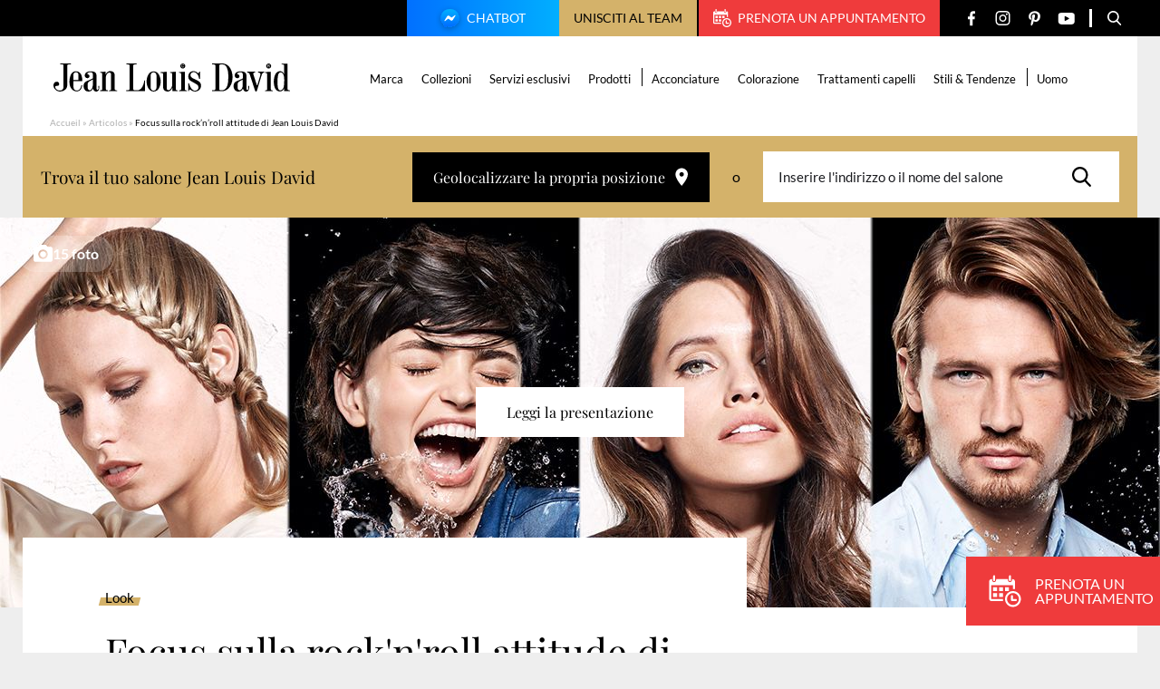

--- FILE ---
content_type: text/html; charset=UTF-8
request_url: https://www.jeanlouisdavid.it/articolo/focus-sulla-rocknroll-attitude-di-jean-louis-david/
body_size: 23496
content:
<!doctype html>
<html lang="it-IT">

    <head>
    <script>
        var ajaxurl = 'https://www.jeanlouisdavid.it/wp/wp-admin/admin-ajax.php';
        var evermapsCountry = 'it';
        var evermapsCountryId = '39';
    </script>

    <!-- Start head scripts from admin area (LJD) --><!-- Google tag (gtag.js) -->
<script async src="https://www.googletagmanager.com/gtag/js?id=UA-32861718-3"></script>
<script>
  window.dataLayer = window.dataLayer || [];
  function gtag(){dataLayer.push(arguments);}
  gtag('js', new Date());

  gtag('config', 'UA-32861718-3');
</script><script>
window.axeptioSettings = {
  clientId: "64b6b44f80b4176a35578677",
};
 
(function(d, s) {
  var t = d.getElementsByTagName(s)[0], e = d.createElement(s);
  e.async = true; e.src = "//static.axept.io/sdk.js";
  t.parentNode.insertBefore(e, t);
})(document, "script");
</script>
<!-- End head scripts from admin area (LJD) -->
    <meta charset="utf-8">
    <meta http-equiv="x-ua-compatible" content="ie=edge">
    <meta name="viewport" content="width=device-width, initial-scale=1, shrink-to-fit=no">

    
    <link rel="apple-touch-icon" sizes="57x57" href="https://www.jeanlouisdavid.it/app/themes/jld/dist/images/favicons/apple-icon-57x57.png">
    <link rel="apple-touch-icon" sizes="60x60" href="https://www.jeanlouisdavid.it/app/themes/jld/dist/images/favicons/apple-icon-60x60.png">
    <link rel="apple-touch-icon" sizes="72x72" href="https://www.jeanlouisdavid.it/app/themes/jld/dist/images/favicons/apple-icon-72x72.png">
    <link rel="apple-touch-icon" sizes="76x76" href="https://www.jeanlouisdavid.it/app/themes/jld/dist/images/favicons/apple-icon-76x76.png">
    <link rel="apple-touch-icon" sizes="114x114" href="https://www.jeanlouisdavid.it/app/themes/jld/dist/images/favicons/apple-icon-114x114.png">
    <link rel="apple-touch-icon" sizes="120x120" href="https://www.jeanlouisdavid.it/app/themes/jld/dist/images/favicons/apple-icon-120x120.png">
    <link rel="apple-touch-icon" sizes="144x144" href="https://www.jeanlouisdavid.it/app/themes/jld/dist/images/favicons/apple-icon-144x144.png">
    <link rel="apple-touch-icon" sizes="152x152" href="https://www.jeanlouisdavid.it/app/themes/jld/dist/images/favicons/apple-icon-152x152.png">
    <link rel="apple-touch-icon" sizes="180x180" href="https://www.jeanlouisdavid.it/app/themes/jld/dist/images/favicons/apple-icon-180x180.png">
    <link rel="icon" type="image/png" sizes="192x192"  href="https://www.jeanlouisdavid.it/app/themes/jld/dist/images/favicons/android-icon-192x192.png">
    <link rel="icon" type="image/png" sizes="32x32" href="https://www.jeanlouisdavid.it/app/themes/jld/dist/images/favicons/favicon-32x32.png">
    <link rel="icon" type="image/png" sizes="96x96" href="https://www.jeanlouisdavid.it/app/themes/jld/dist/images/favicons/favicon-96x96.png">
    <link rel="icon" type="image/png" sizes="16x16" href="https://www.jeanlouisdavid.it/app/themes/jld/dist/images/favicons/favicon-16x16.png">
    <link rel="manifest" href="https://www.jeanlouisdavid.it/app/themes/jld/dist/images/favicons/manifest.json">
    <meta name="msapplication-TileColor" content="#ffffff">
    <meta name="msapplication-TileImage" content="https://www.jeanlouisdavid.it/app/themes/jld/dist/images/favicons/ms-icon-144x144.png">
    <meta name="theme-color" content="#ffffff">
    
    <meta name='robots' content='index, follow, max-image-preview:large, max-snippet:-1, max-video-preview:-1' />

	<!-- This site is optimized with the Yoast SEO plugin v20.5 - https://yoast.com/wordpress/plugins/seo/ -->
	<title>Focus sulla rock&#039;n&#039;roll attitude di Jean Louis David - [IT] Jean Louis David</title>
	<meta name="description" content="Fedele allo spirito Jean Louis David, la nuova collezione Primavera/Estate 2019, Splash Out, dà libertà al movimento e allo stile dei capelli. Studiate per essere facil..." />
	<link rel="canonical" href="https://www.jeanlouisdavid.it/articolo/focus-sulla-rocknroll-attitude-di-jean-louis-david/" />
	<meta property="og:locale" content="it_IT" />
	<meta property="og:type" content="article" />
	<meta property="og:title" content="Focus sulla rock&#039;n&#039;roll attitude di Jean Louis David - [IT] Jean Louis David" />
	<meta property="og:description" content="Fedele allo spirito Jean Louis David, la nuova collezione Primavera/Estate 2019, Splash Out, dà libertà al movimento e allo stile dei capelli. Studiate per essere facil..." />
	<meta property="og:url" content="https://www.jeanlouisdavid.it/articolo/focus-sulla-rocknroll-attitude-di-jean-louis-david/" />
	<meta property="og:site_name" content="[IT] Jean Louis David" />
	<meta property="article:modified_time" content="2023-04-13T07:57:25+00:00" />
	<meta property="og:image" content="https://www.jeanlouisdavid.it/app/uploads/sites/3/2023/03/10604-splash-out-la-nuova-collezione-jean-lou-1280x430-1-775x430.jpg" />
	<meta name="twitter:card" content="summary_large_image" />
	<meta name="twitter:label1" content="Tempo di lettura stimato" />
	<meta name="twitter:data1" content="2 minuti" />
	<script type="application/ld+json" class="yoast-schema-graph">{"@context":"https://schema.org","@graph":[{"@type":"WebPage","@id":"https://www.jeanlouisdavid.it/articolo/focus-sulla-rocknroll-attitude-di-jean-louis-david/","url":"https://www.jeanlouisdavid.it/articolo/focus-sulla-rocknroll-attitude-di-jean-louis-david/","name":"Focus sulla rock'n'roll attitude di Jean Louis David - [IT] Jean Louis David","isPartOf":{"@id":"https://www.jeanlouisdavid.it/#website"},"datePublished":"2023-03-28T10:48:34+00:00","dateModified":"2023-04-13T07:57:25+00:00","description":"Fedele allo spirito Jean Louis David, la nuova collezione Primavera/Estate 2019, Splash Out, dà libertà al movimento e allo stile dei capelli. Studiate per essere facil...","breadcrumb":{"@id":"https://www.jeanlouisdavid.it/articolo/focus-sulla-rocknroll-attitude-di-jean-louis-david/#breadcrumb"},"inLanguage":"it-IT","potentialAction":[{"@type":"ReadAction","target":["https://www.jeanlouisdavid.it/articolo/focus-sulla-rocknroll-attitude-di-jean-louis-david/"]}]},{"@type":"BreadcrumbList","@id":"https://www.jeanlouisdavid.it/articolo/focus-sulla-rocknroll-attitude-di-jean-louis-david/#breadcrumb","itemListElement":[{"@type":"ListItem","position":1,"name":"Accueil","item":"https://www.jeanlouisdavid.it/"},{"@type":"ListItem","position":2,"name":"Articolos","item":"https://www.jeanlouisdavid.it/articolo/"},{"@type":"ListItem","position":3,"name":"Focus sulla rock&rsquo;n&rsquo;roll attitude di Jean Louis David"}]},{"@type":"WebSite","@id":"https://www.jeanlouisdavid.it/#website","url":"https://www.jeanlouisdavid.it/","name":"[IT] Jean Louis David","description":"","potentialAction":[{"@type":"SearchAction","target":{"@type":"EntryPoint","urlTemplate":"https://www.jeanlouisdavid.it/?s={search_term_string}"},"query-input":"required name=search_term_string"}],"inLanguage":"it-IT"}]}</script>
	<!-- / Yoast SEO plugin. -->


<link rel='stylesheet' id='wp-block-library-css' href='https://www.jeanlouisdavid.it/wp/wp-includes/css/dist/block-library/style.min.css?ver=6.2' type='text/css' media='all' />
<link rel='stylesheet' id='classic-theme-styles-css' href='https://www.jeanlouisdavid.it/wp/wp-includes/css/classic-themes.min.css?ver=6.2' type='text/css' media='all' />
<style id='global-styles-inline-css' type='text/css'>
body{--wp--preset--color--black: #000000;--wp--preset--color--cyan-bluish-gray: #abb8c3;--wp--preset--color--white: #ffffff;--wp--preset--color--pale-pink: #f78da7;--wp--preset--color--vivid-red: #cf2e2e;--wp--preset--color--luminous-vivid-orange: #ff6900;--wp--preset--color--luminous-vivid-amber: #fcb900;--wp--preset--color--light-green-cyan: #7bdcb5;--wp--preset--color--vivid-green-cyan: #00d084;--wp--preset--color--pale-cyan-blue: #8ed1fc;--wp--preset--color--vivid-cyan-blue: #0693e3;--wp--preset--color--vivid-purple: #9b51e0;--wp--preset--gradient--vivid-cyan-blue-to-vivid-purple: linear-gradient(135deg,rgba(6,147,227,1) 0%,rgb(155,81,224) 100%);--wp--preset--gradient--light-green-cyan-to-vivid-green-cyan: linear-gradient(135deg,rgb(122,220,180) 0%,rgb(0,208,130) 100%);--wp--preset--gradient--luminous-vivid-amber-to-luminous-vivid-orange: linear-gradient(135deg,rgba(252,185,0,1) 0%,rgba(255,105,0,1) 100%);--wp--preset--gradient--luminous-vivid-orange-to-vivid-red: linear-gradient(135deg,rgba(255,105,0,1) 0%,rgb(207,46,46) 100%);--wp--preset--gradient--very-light-gray-to-cyan-bluish-gray: linear-gradient(135deg,rgb(238,238,238) 0%,rgb(169,184,195) 100%);--wp--preset--gradient--cool-to-warm-spectrum: linear-gradient(135deg,rgb(74,234,220) 0%,rgb(151,120,209) 20%,rgb(207,42,186) 40%,rgb(238,44,130) 60%,rgb(251,105,98) 80%,rgb(254,248,76) 100%);--wp--preset--gradient--blush-light-purple: linear-gradient(135deg,rgb(255,206,236) 0%,rgb(152,150,240) 100%);--wp--preset--gradient--blush-bordeaux: linear-gradient(135deg,rgb(254,205,165) 0%,rgb(254,45,45) 50%,rgb(107,0,62) 100%);--wp--preset--gradient--luminous-dusk: linear-gradient(135deg,rgb(255,203,112) 0%,rgb(199,81,192) 50%,rgb(65,88,208) 100%);--wp--preset--gradient--pale-ocean: linear-gradient(135deg,rgb(255,245,203) 0%,rgb(182,227,212) 50%,rgb(51,167,181) 100%);--wp--preset--gradient--electric-grass: linear-gradient(135deg,rgb(202,248,128) 0%,rgb(113,206,126) 100%);--wp--preset--gradient--midnight: linear-gradient(135deg,rgb(2,3,129) 0%,rgb(40,116,252) 100%);--wp--preset--duotone--dark-grayscale: url('#wp-duotone-dark-grayscale');--wp--preset--duotone--grayscale: url('#wp-duotone-grayscale');--wp--preset--duotone--purple-yellow: url('#wp-duotone-purple-yellow');--wp--preset--duotone--blue-red: url('#wp-duotone-blue-red');--wp--preset--duotone--midnight: url('#wp-duotone-midnight');--wp--preset--duotone--magenta-yellow: url('#wp-duotone-magenta-yellow');--wp--preset--duotone--purple-green: url('#wp-duotone-purple-green');--wp--preset--duotone--blue-orange: url('#wp-duotone-blue-orange');--wp--preset--font-size--small: 13px;--wp--preset--font-size--medium: 20px;--wp--preset--font-size--large: 36px;--wp--preset--font-size--x-large: 42px;--wp--preset--spacing--20: 0.44rem;--wp--preset--spacing--30: 0.67rem;--wp--preset--spacing--40: 1rem;--wp--preset--spacing--50: 1.5rem;--wp--preset--spacing--60: 2.25rem;--wp--preset--spacing--70: 3.38rem;--wp--preset--spacing--80: 5.06rem;--wp--preset--shadow--natural: 6px 6px 9px rgba(0, 0, 0, 0.2);--wp--preset--shadow--deep: 12px 12px 50px rgba(0, 0, 0, 0.4);--wp--preset--shadow--sharp: 6px 6px 0px rgba(0, 0, 0, 0.2);--wp--preset--shadow--outlined: 6px 6px 0px -3px rgba(255, 255, 255, 1), 6px 6px rgba(0, 0, 0, 1);--wp--preset--shadow--crisp: 6px 6px 0px rgba(0, 0, 0, 1);}:where(.is-layout-flex){gap: 0.5em;}body .is-layout-flow > .alignleft{float: left;margin-inline-start: 0;margin-inline-end: 2em;}body .is-layout-flow > .alignright{float: right;margin-inline-start: 2em;margin-inline-end: 0;}body .is-layout-flow > .aligncenter{margin-left: auto !important;margin-right: auto !important;}body .is-layout-constrained > .alignleft{float: left;margin-inline-start: 0;margin-inline-end: 2em;}body .is-layout-constrained > .alignright{float: right;margin-inline-start: 2em;margin-inline-end: 0;}body .is-layout-constrained > .aligncenter{margin-left: auto !important;margin-right: auto !important;}body .is-layout-constrained > :where(:not(.alignleft):not(.alignright):not(.alignfull)){max-width: var(--wp--style--global--content-size);margin-left: auto !important;margin-right: auto !important;}body .is-layout-constrained > .alignwide{max-width: var(--wp--style--global--wide-size);}body .is-layout-flex{display: flex;}body .is-layout-flex{flex-wrap: wrap;align-items: center;}body .is-layout-flex > *{margin: 0;}:where(.wp-block-columns.is-layout-flex){gap: 2em;}.has-black-color{color: var(--wp--preset--color--black) !important;}.has-cyan-bluish-gray-color{color: var(--wp--preset--color--cyan-bluish-gray) !important;}.has-white-color{color: var(--wp--preset--color--white) !important;}.has-pale-pink-color{color: var(--wp--preset--color--pale-pink) !important;}.has-vivid-red-color{color: var(--wp--preset--color--vivid-red) !important;}.has-luminous-vivid-orange-color{color: var(--wp--preset--color--luminous-vivid-orange) !important;}.has-luminous-vivid-amber-color{color: var(--wp--preset--color--luminous-vivid-amber) !important;}.has-light-green-cyan-color{color: var(--wp--preset--color--light-green-cyan) !important;}.has-vivid-green-cyan-color{color: var(--wp--preset--color--vivid-green-cyan) !important;}.has-pale-cyan-blue-color{color: var(--wp--preset--color--pale-cyan-blue) !important;}.has-vivid-cyan-blue-color{color: var(--wp--preset--color--vivid-cyan-blue) !important;}.has-vivid-purple-color{color: var(--wp--preset--color--vivid-purple) !important;}.has-black-background-color{background-color: var(--wp--preset--color--black) !important;}.has-cyan-bluish-gray-background-color{background-color: var(--wp--preset--color--cyan-bluish-gray) !important;}.has-white-background-color{background-color: var(--wp--preset--color--white) !important;}.has-pale-pink-background-color{background-color: var(--wp--preset--color--pale-pink) !important;}.has-vivid-red-background-color{background-color: var(--wp--preset--color--vivid-red) !important;}.has-luminous-vivid-orange-background-color{background-color: var(--wp--preset--color--luminous-vivid-orange) !important;}.has-luminous-vivid-amber-background-color{background-color: var(--wp--preset--color--luminous-vivid-amber) !important;}.has-light-green-cyan-background-color{background-color: var(--wp--preset--color--light-green-cyan) !important;}.has-vivid-green-cyan-background-color{background-color: var(--wp--preset--color--vivid-green-cyan) !important;}.has-pale-cyan-blue-background-color{background-color: var(--wp--preset--color--pale-cyan-blue) !important;}.has-vivid-cyan-blue-background-color{background-color: var(--wp--preset--color--vivid-cyan-blue) !important;}.has-vivid-purple-background-color{background-color: var(--wp--preset--color--vivid-purple) !important;}.has-black-border-color{border-color: var(--wp--preset--color--black) !important;}.has-cyan-bluish-gray-border-color{border-color: var(--wp--preset--color--cyan-bluish-gray) !important;}.has-white-border-color{border-color: var(--wp--preset--color--white) !important;}.has-pale-pink-border-color{border-color: var(--wp--preset--color--pale-pink) !important;}.has-vivid-red-border-color{border-color: var(--wp--preset--color--vivid-red) !important;}.has-luminous-vivid-orange-border-color{border-color: var(--wp--preset--color--luminous-vivid-orange) !important;}.has-luminous-vivid-amber-border-color{border-color: var(--wp--preset--color--luminous-vivid-amber) !important;}.has-light-green-cyan-border-color{border-color: var(--wp--preset--color--light-green-cyan) !important;}.has-vivid-green-cyan-border-color{border-color: var(--wp--preset--color--vivid-green-cyan) !important;}.has-pale-cyan-blue-border-color{border-color: var(--wp--preset--color--pale-cyan-blue) !important;}.has-vivid-cyan-blue-border-color{border-color: var(--wp--preset--color--vivid-cyan-blue) !important;}.has-vivid-purple-border-color{border-color: var(--wp--preset--color--vivid-purple) !important;}.has-vivid-cyan-blue-to-vivid-purple-gradient-background{background: var(--wp--preset--gradient--vivid-cyan-blue-to-vivid-purple) !important;}.has-light-green-cyan-to-vivid-green-cyan-gradient-background{background: var(--wp--preset--gradient--light-green-cyan-to-vivid-green-cyan) !important;}.has-luminous-vivid-amber-to-luminous-vivid-orange-gradient-background{background: var(--wp--preset--gradient--luminous-vivid-amber-to-luminous-vivid-orange) !important;}.has-luminous-vivid-orange-to-vivid-red-gradient-background{background: var(--wp--preset--gradient--luminous-vivid-orange-to-vivid-red) !important;}.has-very-light-gray-to-cyan-bluish-gray-gradient-background{background: var(--wp--preset--gradient--very-light-gray-to-cyan-bluish-gray) !important;}.has-cool-to-warm-spectrum-gradient-background{background: var(--wp--preset--gradient--cool-to-warm-spectrum) !important;}.has-blush-light-purple-gradient-background{background: var(--wp--preset--gradient--blush-light-purple) !important;}.has-blush-bordeaux-gradient-background{background: var(--wp--preset--gradient--blush-bordeaux) !important;}.has-luminous-dusk-gradient-background{background: var(--wp--preset--gradient--luminous-dusk) !important;}.has-pale-ocean-gradient-background{background: var(--wp--preset--gradient--pale-ocean) !important;}.has-electric-grass-gradient-background{background: var(--wp--preset--gradient--electric-grass) !important;}.has-midnight-gradient-background{background: var(--wp--preset--gradient--midnight) !important;}.has-small-font-size{font-size: var(--wp--preset--font-size--small) !important;}.has-medium-font-size{font-size: var(--wp--preset--font-size--medium) !important;}.has-large-font-size{font-size: var(--wp--preset--font-size--large) !important;}.has-x-large-font-size{font-size: var(--wp--preset--font-size--x-large) !important;}
.wp-block-navigation a:where(:not(.wp-element-button)){color: inherit;}
:where(.wp-block-columns.is-layout-flex){gap: 2em;}
.wp-block-pullquote{font-size: 1.5em;line-height: 1.6;}
</style>
<link rel='stylesheet' id='sage/main.css-css' href='https://www.jeanlouisdavid.it/app/themes/jld/dist/styles/main.css' type='text/css' media='all' />
<script type='text/javascript' src='https://www.jeanlouisdavid.it/wp/wp-includes/js/jquery/jquery.min.js?ver=3.6.3' id='jquery-core-js'></script>
<script type='text/javascript' src='https://www.jeanlouisdavid.it/wp/wp-includes/js/jquery/jquery-migrate.min.js?ver=3.4.0' id='jquery-migrate-js'></script>
<link rel="https://api.w.org/" href="https://www.jeanlouisdavid.it/wp-json/" /><link rel="EditURI" type="application/rsd+xml" title="RSD" href="https://www.jeanlouisdavid.it/wp/xmlrpc.php?rsd" />
<link rel='shortlink' href='https://www.jeanlouisdavid.it/?p=13197' />
<link rel="alternate" type="application/json+oembed" href="https://www.jeanlouisdavid.it/wp-json/oembed/1.0/embed?url=https%3A%2F%2Fwww.jeanlouisdavid.it%2Farticolo%2Ffocus-sulla-rocknroll-attitude-di-jean-louis-david%2F" />
<link rel="alternate" type="text/xml+oembed" href="https://www.jeanlouisdavid.it/wp-json/oembed/1.0/embed?url=https%3A%2F%2Fwww.jeanlouisdavid.it%2Farticolo%2Ffocus-sulla-rocknroll-attitude-di-jean-louis-david%2F&#038;format=xml" />

    <script type="text/javascript" src="https://saloni.jeanlouisdavid.it/jean-louis-david-search/1.0/client.js"></script>
</head>

    <body class="article-template-default single single-article postid-13197 focus-sulla-rocknroll-attitude-di-jean-louis-david app-data index-data singular-data single-data single-article-data single-article-focus-sulla-rocknroll-attitude-di-jean-louis-david-data" role="document">

        <div id="wrapper">
            
                        <header id="header" class="header-page" role="banner">
    <div class="header-content">

        

        

        <div class="top">

            <div class="container --medium">

                <div class="top-content">

                                            <a href="https://www.jeanlouisdavid.it/chatbot/" target="" rel="nofollow" class="btn-chatbot">
                            <img src="https://www.jeanlouisdavid.it/app/themes/jld/dist/images/svg/chatbot.svg" alt="" class="icon">
                            Chatbot
                        </a>
                    
                                            <button type="button" class="btn-recruitment js_open-popin" data-popin="recruitment">
                            Unisciti al team
                        </button>
                    
                                            <a href="https://www.jeanlouisdavidparrucchieri.it/prenota/" target="_blank" rel="nofollow" class="btn-appointment">
                            <span class="icon" aria-hidden="true">
                                <svg version="1.1" xmlns="http://www.w3.org/2000/svg" xmlns:xlink="http://www.w3.org/1999/xlink" aria-hidden="true"
	x="0px" y="0px"
	width="20" height="20"
	viewBox="0 0 20 20" style="enable-background:new 0 0 20 20;" xml:space="preserve">
	<path d="M2.49997 3.12506V0.625004C2.49997 0.279506 2.77948 0 3.12506 0C3.47048 0 3.74998 0.279506 3.74998 0.625004V3.12506C3.74998 3.47048 3.47048 3.74998 3.12506 3.74998C2.77948 3.75002 2.49997 3.47048 2.49997 3.12506ZM13.1251 3.75002C13.4704 3.75002 13.7501 3.47052 13.7501 3.1251V0.625004C13.7501 0.279506 13.4704 0 13.1251 0C12.7796 0 12.4999 0.279506 12.4999 0.625004V3.12506C12.4999 3.47048 12.7796 3.75002 13.1251 3.75002ZM19.9999 14.9998C19.9999 17.7614 17.7612 20 14.9999 20C12.2388 20 9.99998 17.7614 9.99998 14.9998C9.99998 12.2387 12.2388 9.99998 14.9999 9.99998C17.7612 9.99998 19.9999 12.2387 19.9999 14.9998ZM18.7501 14.9998C18.7501 12.9323 17.0679 11.2499 15 11.2499C12.9322 11.2499 11.25 12.9322 11.25 14.9998C11.25 17.0678 12.9322 18.75 15 18.75C17.0679 18.75 18.7501 17.0678 18.7501 14.9998ZM5.00003 7.50001H2.49997V9.99998H5.00003V7.50001ZM2.49997 13.75H5.00003V11.2499H2.49997V13.75ZM6.24996 9.99998H8.75005V7.50001H6.24996V9.99998ZM6.24996 13.75H8.75005V11.2499H6.24996V13.75ZM1.25005 14.8756V6.24996H15V8.75001H16.25V3.87459C16.25 3.11529 15.6444 2.49997 14.8963 2.49997H14.375V3.1251C14.375 3.8135 13.8146 4.37507 13.1251 4.37507C12.4355 4.37507 11.8751 3.8135 11.8751 3.1251V2.49997H4.37494V3.1251C4.37494 3.8135 3.81465 4.37507 3.1251 4.37507C2.43538 4.37507 1.87505 3.8135 1.87505 3.1251V2.49997H1.35437C0.606167 2.49997 0 3.11529 0 3.87459V14.8756C0 15.6324 0.606167 16.2501 1.35437 16.2501H8.75005V14.9999H1.35437C1.29774 14.9998 1.25005 14.9414 1.25005 14.8756ZM12.4999 9.99998V7.50001H10V9.99998H12.4999ZM16.875 14.9998H14.9999V13.1248C14.9999 12.7795 14.7204 12.5 14.3749 12.5C14.0294 12.5 13.7501 12.7795 13.7501 13.1248V15.6251C13.7501 15.9704 14.0294 16.2501 14.3749 16.2501H16.875C17.2205 16.2501 17.5 15.9704 17.5 15.6251C17.5 15.2796 17.2205 14.9998 16.875 14.9998Z"/>
</svg>

                            </span>
                            Prenota un appuntamento
                        </a>
                    
                    <ul class="social-networks">

                <li class="item">
            <a href="https://www.facebook.com/jean.louis.david.Italy" target="_blank" title="Facebook" class="link">
                <span class="icon" aria-hidden="true">
                    <svg version="1.1" xmlns="http://www.w3.org/2000/svg" xmlns:xlink="http://www.w3.org/1999/xlink" aria-hidden="true"
	x="0px" y="0px"
	width="8" height="17"
	viewBox="0 0 8 17" style="enable-background:new 0 0 8 17;" xml:space="preserve">
	<path fill-rule="evenodd" clip-rule="evenodd" d="M6.53939 2.96875H8V0.425C7.74849 0.390625 6.88182 0.3125 5.87273 0.3125C3.76667 0.3125 2.32424 1.6375 2.32424 4.07188V6.3125H0V9.15625H2.32424V16.3125H5.17273V9.15625H7.40303L7.75758 6.3125H5.17273V4.35313C5.17273 3.53125 5.39394 2.96875 6.53939 2.96875Z"/>
</svg>

                </span>
            </a>
        </li>
        
                <li class="item">
            <a href="https://www.instagram.com/jeanlouisdavidit/" target="_blank" title="Instagram" class="link">
                <span class="icon" aria-hidden="true">
                    <svg version="1.1" xmlns="http://www.w3.org/2000/svg" xmlns:xlink="http://www.w3.org/1999/xlink" aria-hidden="true"
	x="0px" y="0px"
	width="17" height="16"
	viewBox="0 0 17 16" style="enable-background:new 0 0 17 16;" xml:space="preserve">
	<path fill-rule="evenodd" clip-rule="evenodd" d="M7.61563 0H9.49467C10.8349 0.00303317 11.1426 0.0148365 11.8537 0.0472824C12.7053 0.0861222 13.2869 0.221379 13.7957 0.419167C14.3218 0.623592 14.768 0.897153 15.2128 1.34192C15.6576 1.78672 15.9311 2.23289 16.1356 2.75899C16.3333 3.26787 16.4686 3.84946 16.5074 4.70101C16.5451 5.5259 16.5549 5.80798 16.5556 7.78856V8.21064C16.5549 10.1912 16.5451 10.4733 16.5074 11.2982C16.4686 12.1497 16.3333 12.7313 16.1356 13.2402C15.9311 13.7663 15.6576 14.2124 15.2128 14.6572C14.768 15.102 14.3218 15.3756 13.7957 15.58C13.2869 15.7778 12.7053 15.913 11.8537 15.9519C11.0288 15.9895 10.7467 15.9994 8.76619 16H8.34412C6.36354 15.9994 6.08146 15.9895 5.25657 15.9519C4.40501 15.913 3.82343 15.7778 3.31454 15.58C2.78844 15.3756 2.34228 15.102 1.89748 14.6572C1.45271 14.2124 1.17915 13.7663 0.974724 13.2402C0.776936 12.7313 0.641679 12.1497 0.60284 11.2982C0.570394 10.587 0.55859 10.2793 0.555557 8.93911V7.06007C0.55859 5.71984 0.570394 5.41212 0.60284 4.70101C0.641679 3.84946 0.776936 3.26787 0.974724 2.75899C1.17915 2.23289 1.45271 1.78672 1.89748 1.34192C2.34228 0.897153 2.78844 0.623592 3.31454 0.419167C3.82343 0.221379 4.40501 0.0861222 5.25657 0.0472824C5.96768 0.0148365 6.2754 0.00303317 7.61563 0H9.49467H7.61563ZM9.14199 1.44092H7.96831C6.36242 1.44259 6.08153 1.45267 5.32227 1.48731C4.54224 1.52288 4.11862 1.65321 3.83671 1.76278C3.46327 1.90791 3.19676 2.08128 2.91681 2.36125C2.63683 2.6412 2.46347 2.90771 2.31833 3.28115C2.20877 3.56306 2.07844 3.98668 2.04287 4.76672C2.00822 5.52597 1.99815 5.80686 1.99648 7.41276V8.58644C1.99815 10.1923 2.00822 10.4732 2.04287 11.2325C2.07844 12.0125 2.20877 12.4361 2.31833 12.718C2.46347 13.0915 2.63686 13.358 2.91681 13.6379C3.19676 13.9179 3.46327 14.0913 3.83671 14.2364C4.11862 14.346 4.54224 14.4763 5.32227 14.5119C6.16579 14.5504 6.41878 14.5585 8.55516 14.5585C10.6915 14.5585 10.9445 14.5504 11.788 14.5119C12.568 14.4763 12.9917 14.346 13.2736 14.2364C13.647 14.0913 13.9135 13.9179 14.1935 13.6379C14.4734 13.358 14.6468 13.0915 14.7919 12.718C14.9015 12.4361 15.0318 12.0125 15.0674 11.2325C15.1059 10.3888 15.1141 10.1358 15.1141 7.9996C15.1141 5.86338 15.1059 5.61033 15.0674 4.76672C15.0318 3.98668 14.9015 3.56306 14.7919 3.28115C14.6468 2.90771 14.4734 2.6412 14.1935 2.36125C13.9135 2.08128 13.647 1.90791 13.2736 1.76278C12.9917 1.65321 12.568 1.52288 11.788 1.48731C11.0288 1.45267 10.7479 1.44259 9.14199 1.44092ZM8.55516 3.99936C10.7644 3.99936 12.5554 5.79031 12.5554 7.9996C12.5554 10.2089 10.7644 11.9998 8.55516 11.9998C6.34587 11.9998 4.55492 10.2089 4.55492 7.9996C4.55492 5.79031 6.34587 3.99936 8.55516 3.99936ZM8.55516 5.40295C7.12105 5.40295 5.9585 6.56549 5.9585 7.9996C5.9585 9.43367 7.12105 10.5962 8.55516 10.5962C9.98923 10.5962 11.1518 9.43367 11.1518 7.9996C11.1518 6.56549 9.98923 5.40295 8.55516 5.40295ZM12.8887 2.66595C13.441 2.66595 13.8888 3.1137 13.8888 3.66603C13.8888 4.21835 13.441 4.66607 12.8887 4.66607C12.3364 4.66607 11.8887 4.21835 11.8887 3.66603C11.8887 3.1137 12.3364 2.66595 12.8887 2.66595Z"/>
</svg>

                </span>
            </a>
        </li>
        
                <li class="item">
            <a href="https://www.pinterest.fr/jeanlouisdavid/" target="_blank" title="Pinterest" class="link">
                <span class="icon" aria-hidden="true">
                    <svg version="1.1" xmlns="http://www.w3.org/2000/svg" xmlns:xlink="http://www.w3.org/1999/xlink" aria-hidden="true"
	x="0px" y="0px"
	width="13" height="17"
	viewBox="0 0 13 17" style="enable-background:new 0 0 13 17;" xml:space="preserve">
	<path d="M11.251 1.95211C10.13 0.894817 8.57865 0.3125 6.88274 0.3125C4.29217 0.3125 2.69885 1.35579 1.81841 2.23095C0.73331 3.30949 0.111115 4.7416 0.111115 6.16011C0.111115 7.94115 0.869384 9.30816 2.13919 9.81673C2.22444 9.85104 2.31022 9.86832 2.39432 9.86832C2.66221 9.86832 2.87446 9.6961 2.948 9.41988C2.99088 9.26141 3.09018 8.87044 3.13338 8.70072C3.22581 8.36556 3.15113 8.20434 2.94953 7.97093C2.58227 7.54399 2.41124 7.03914 2.41124 6.38211C2.41124 4.4305 3.89038 2.35636 6.63181 2.35636C8.80703 2.35636 10.1582 3.57099 10.1582 5.5262C10.1582 6.76002 9.88773 7.90265 9.3964 8.74375C9.05497 9.32819 8.4546 10.0249 7.53293 10.0249C7.13437 10.0249 6.77634 9.86401 6.55044 9.58357C6.33705 9.31847 6.26669 8.97603 6.35254 8.61912C6.44949 8.21587 6.58171 7.79524 6.70968 7.38862C6.94305 6.64592 7.16367 5.94445 7.16367 5.38479C7.16367 4.42753 6.56466 3.78431 5.67324 3.78431C4.54037 3.78431 3.65283 4.91475 3.65283 6.35789C3.65283 7.06564 3.84429 7.59502 3.93096 7.79828C3.78824 8.39234 2.94005 11.9242 2.77917 12.5902C2.68613 12.979 2.12574 16.0498 3.05329 16.2947C4.09544 16.5697 5.027 13.579 5.12182 13.2411C5.19867 12.9663 5.46754 11.927 5.63231 11.2881C6.13541 11.7642 6.94547 12.0861 7.73367 12.0861C9.21958 12.0861 10.5559 11.4291 11.4965 10.2364C12.4087 9.07953 12.9111 7.46709 12.9111 5.69632C12.911 4.312 12.3059 2.94724 11.251 1.95211Z"/>
</svg>

                </span>
            </a>
        </li>
        
                <li class="item">
            <a href="https://www.youtube.com/user/JeanLouisDavidIT" target="_blank" title="YouTube" class="link">
                <span class="icon" aria-hidden="true">
                    <svg version="1.1" xmlns="http://www.w3.org/2000/svg" xmlns:xlink="http://www.w3.org/1999/xlink" aria-hidden="true"
	x="0px" y="0px"
	width="19" height="13"
	viewBox="0 0 19 13" style="enable-background:new 0 0 19 13;" xml:space="preserve">
	<path d="M18.1573 1.11596C17.5003 0.323322 16.2874 0 13.9709 0H5.56224C3.19277 0 1.95928 0.344178 1.30479 1.18806C0.666672 2.01085 0.666672 3.22316 0.666672 4.90102V8.09903C0.666672 11.3496 1.42379 13 5.56224 13H13.971C15.9798 13 17.0929 12.7147 17.8131 12.0152C18.5516 11.2979 18.8667 10.1267 18.8667 8.09903V4.90102C18.8667 3.13157 18.8173 1.91211 18.1573 1.11596ZM12.3511 6.94154L8.53277 8.96699C8.44741 9.01228 8.35406 9.03474 8.26083 9.03474C8.15527 9.03474 8.04994 9.0059 7.95665 8.94857C7.78099 8.84054 7.67373 8.6473 7.67373 8.43886V4.40097C7.67373 4.19289 7.7807 3.99982 7.95601 3.89173C8.13137 3.78364 8.34948 3.77625 8.53142 3.87218L12.3498 5.88458C12.5441 5.98695 12.6661 6.1905 12.6663 6.41258C12.6666 6.63485 12.5451 6.8387 12.3511 6.94154Z"/>
</svg>

                </span>
            </a>
        </li>
        
    </ul>

                    <span class="separator"></span>

                    
                    <span class="separator"></span>

                    
                    <span class="separator"></span>

                    <button type="button" title="Ouvrir la recherche" class="btn-search js_toggle-form-search">
                        <span class="icon" aria-hidden="true">
                            <svg version="1.1" xmlns="http://www.w3.org/2000/svg" xmlns:xlink="http://www.w3.org/1999/xlink" aria-hidden="true"
	x="0px" y="0px"
	width="16" height="16"
	viewBox="0 0 16 16" style="enable-background:new 0 0 16 16;" xml:space="preserve">
	<path d="M14.9689 14.5735L11.2218 10.6129C12.1853 9.44901 12.7131 7.98455 12.7131 6.45999C12.7131 2.89801 9.86153 0 6.35657 0C2.85161 0 0 2.89801 0 6.45999C0 10.022 2.85161 12.92 6.35657 12.92C7.67238 12.92 8.92628 12.5167 9.99833 11.751L13.7739 15.7416C13.9317 15.9082 14.1439 16 14.3714 16C14.5867 16 14.7909 15.9166 14.946 15.7649C15.2754 15.4428 15.2859 14.9085 14.9689 14.5735ZM6.35657 1.68522C8.94729 1.68522 11.0549 3.82713 11.0549 6.45999C11.0549 9.09286 8.94729 11.2348 6.35657 11.2348C3.76585 11.2348 1.65824 9.09286 1.65824 6.45999C1.65824 3.82713 3.76585 1.68522 6.35657 1.68522Z"/>
</svg>

                        </span>
                    </button>

                    
                </div>

            </div>

            <form role="search" method="get" id="search-form" class="form-search" action="https://www.jeanlouisdavid.it">
    <div class="form-content">
        <label for="search-field" class="screen-reader-text">La vostra ricerca</label>
        <input type="search" id="search-field" class="search-field" name="s" placeholder="La vostra ricerca">
        <button type="submit" class="btn-submit" title="Rechercher">
            <span class="icon" aria-hidden="true">
                <svg version="1.1" xmlns="http://www.w3.org/2000/svg" xmlns:xlink="http://www.w3.org/1999/xlink" aria-hidden="true"
	x="0px" y="0px"
	width="16" height="16"
	viewBox="0 0 16 16" style="enable-background:new 0 0 16 16;" xml:space="preserve">
	<path d="M14.9689 14.5735L11.2218 10.6129C12.1853 9.44901 12.7131 7.98455 12.7131 6.45999C12.7131 2.89801 9.86153 0 6.35657 0C2.85161 0 0 2.89801 0 6.45999C0 10.022 2.85161 12.92 6.35657 12.92C7.67238 12.92 8.92628 12.5167 9.99833 11.751L13.7739 15.7416C13.9317 15.9082 14.1439 16 14.3714 16C14.5867 16 14.7909 15.9166 14.946 15.7649C15.2754 15.4428 15.2859 14.9085 14.9689 14.5735ZM6.35657 1.68522C8.94729 1.68522 11.0549 3.82713 11.0549 6.45999C11.0549 9.09286 8.94729 11.2348 6.35657 11.2348C3.76585 11.2348 1.65824 9.09286 1.65824 6.45999C1.65824 3.82713 3.76585 1.68522 6.35657 1.68522Z"/>
</svg>

            </span>
        </button>
    </div>
</form>

        </div>


        <div class="middle">
            <div class="container">
                <div class="middle-content">

                                            <a href="https://saloni.jeanlouisdavid.it/it/parrucchiere/" title="Trova il tuo salone Jean Louis David" class="btn-position">
                            <span class="icon" aria-hidden="true">
                                <svg version="1.1" xmlns="http://www.w3.org/2000/svg" xmlns:xlink="http://www.w3.org/1999/xlink" aria-hidden="true"
	x="0px" y="0px"
	width="15" height="20"
	viewBox="0 0 15 20" style="enable-background:new 0 0 15 20;" xml:space="preserve">
	<path d="M7.6645 0.5C3.88793 0.5 0.833496 3.54306 0.833496 7.30556C0.833496 12.4097 7.6645 19.9444 7.6645 19.9444C7.6645 19.9444 14.4955 12.4097 14.4955 7.30556C14.4955 3.54306 11.4411 0.5 7.6645 0.5ZM7.6645 9.73611C6.31782 9.73611 5.22486 8.64722 5.22486 7.30556C5.22486 5.96389 6.31782 4.875 7.6645 4.875C9.01119 4.875 10.1041 5.96389 10.1041 7.30556C10.1041 8.64722 9.01119 9.73611 7.6645 9.73611Z"/>
</svg>

                            </span>
                        </a>
                    
                                            <a href="https://www.jeanlouisdavid.it/" title="[IT] Jean Louis David | (Retour à l&#039;accueil)" class="logo-wrapper">
                            <img src="https://www.jeanlouisdavid.it/app/themes/jld/dist/images/svg/logo-jean-louis-david.svg" alt="[IT] Jean Louis David" title="[IT] Jean Louis David" class="logo">
                        </a>
                    
                                            <nav class="nav-desktop" role="navigation" aria-label="Menu principal">
                            <div class="menu-wrapper">
                                <ul id="menu-menu-principal" class="menu">
                                    <li class="menu-item " id="menu-item-16747"><a href="https://www.jeanlouisdavid.it/la-nostra-marca/" target="">Marca</a><div class="sub-menu-wrapper"><ul class="sub-menu"><li class="menu-item " id="menu-item-16748"><a href="https://saloni.jeanlouisdavid.it/it/parrucchiere/" target="">Cercare un salone</a><li class="menu-item " id="menu-item-16749"><a href="https://www.jeanlouisdavid.it/articolo/dna/" target="">DNA</a><li class="menu-item " id="menu-item-16738"><a href="https://www.jeanlouisdavid.it/esperti/" target="">I nostri Esperti</a><li class="menu-item " id="menu-item-16733"><a href="https://www.jeanlouisdavid.it/articolo/" target="">Le nostre news</a></ul></div><li class="menu-item " id="menu-item-16730"><a href="https://www.jeanlouisdavid.it/collezioni/" target="">Collezioni</a><div class="sub-menu-wrapper"><ul class="sub-menu"><li class="menu-item " id="menu-item-16731"><a href="https://www.jeanlouisdavid.it/collezioni/collezione-autunno-inverno/" target="">Collezione Autunno-Inverno</a><li class="menu-item " id="menu-item-16732"><a href="https://www.jeanlouisdavid.it/collezioni/collezione-primavera-estate/" target="">Collezione primavera-estate</a></ul></div><li class="menu-item " id="menu-item-16753"><a href="https://www.jeanlouisdavid.it/tag/servizi-esclusivi/" target="">Servizi esclusivi</a><div class="sub-menu-wrapper"><ul class="sub-menu"><li class="menu-item " id="menu-item-16754"><a href="https://www.jeanlouisdavid.it/servizi/girly-style/" target="">Girly Style</a><li class="menu-item " id="menu-item-16755"><a href="https://www.jeanlouisdavid.it/servizi/schiariture/" target="">Schiariture</a><li class="menu-item " id="menu-item-16756"><a href="https://www.jeanlouisdavid.it/servizi/colori/" target="">Colori</a><li class="menu-item " id="menu-item-16757"><a href="https://www.jeanlouisdavid.it/servizi/rituali-di-cura/" target="">Rituali di cura</a><li class="menu-item " id="menu-item-16758"><a href="https://www.jeanlouisdavid.it/servizi/forma/" target="">Forma</a></ul></div><li class="menu-item " id="menu-item-16735"><a href="https://www.jeanlouisdavid.it/gamme/i-nostri-prodotti/" target="">Prodotti</a><div class="sub-menu-wrapper"><ul class="sub-menu"><li class="menu-item " id="menu-item-16736"><a href="https://www.jeanlouisdavid.it/gamme/go-style/" target="">Go Style</a><li class="menu-item " id="menu-item-16737"><a href="https://www.jeanlouisdavid.it/gamme/gamma-expert/" target="">Gamma Expert</a></ul></div><li class="menu-item separator" id="menu-item-16759"><a href="https://www.jeanlouisdavid.it/tag/pettinatura/" target="">Acconciature</a><div class="sub-menu-wrapper"><ul class="sub-menu"><li class="menu-item " id="menu-item-16764"><a href="#" target="">I must in tagli &amp; acconciature</a><ul class="sub-menu"><li class="menu-item " id="menu-item-16765"><a href="https://www.jeanlouisdavid.it/tag/chignon/" target="">Chignon</a><li class="menu-item " id="menu-item-16766"><a href="https://www.jeanlouisdavid.it/tag/treccia/" target="">Treccia</a><li class="menu-item " id="menu-item-16767"><a href="https://www.jeanlouisdavid.it/tag/coda-di-cavallo/" target="">Coda di cavallo</a></ul><li class="menu-item " id="menu-item-16768"><a href="#" target="">Per lunghezza di capelli</a><ul class="sub-menu"><li class="menu-item " id="menu-item-16769"><a href="https://www.jeanlouisdavid.it/tag/capelli-corti/" target="">Capelli corti</a><li class="menu-item " id="menu-item-16770"><a href="https://www.jeanlouisdavid.it/tag/capelli-lunghi/" target="">Capelli lunghi</a><li class="menu-item " id="menu-item-16771"><a href="https://www.jeanlouisdavid.it/tag/capelli-mezza-lunghezza/" target="">Capelli mezza lunghezza</a></ul><li class="menu-item " id="menu-item-16773"><a href="https://www.jeanlouisdavid.it/tag/pettinature-tutorial/" target="">Pettinature tutorial</a></ul></div><li class="menu-item " id="menu-item-16783"><a href="https://www.jeanlouisdavid.it/tag/colorazione/" target="">Colorazione</a><div class="sub-menu-wrapper"><ul class="sub-menu"><li class="menu-item " id="menu-item-16787"><a href="#" target="">Consigli per tipo di colorazione</a><ul class="sub-menu"><li class="menu-item " id="menu-item-16784"><a href="https://www.jeanlouisdavid.it/tag/colorazione-bionda/" target="">Colorazione bionda</a><li class="menu-item " id="menu-item-16785"><a href="https://www.jeanlouisdavid.it/tag/colorazione-castana/" target="">Colorazione castana</a><li class="menu-item " id="menu-item-16786"><a href="https://www.jeanlouisdavid.it/tag/colorazione-rossa/" target="">Colorazione rossa</a></ul><li class="menu-item " id="menu-item-16788"><a href="https://www.jeanlouisdavid.it/tag/balayage-meches/" target="">Balayage &amp; meches</a><li class="menu-item " id="menu-item-16789"><a href="https://www.jeanlouisdavid.it/tag/colorazione-temporanea/" target="">Colorazione temporanea</a></ul></div><li class="menu-item " id="menu-item-16790"><a href="https://www.jeanlouisdavid.it/tag/trattamenti-capelli/" target="">Trattamenti capelli</a><div class="sub-menu-wrapper"><ul class="sub-menu"><li class="menu-item " id="menu-item-16791"><a href="#" target="">Consigli trattamenti per tipo di capelli</a><ul class="sub-menu"><li class="menu-item " id="menu-item-16792"><a href="https://www.jeanlouisdavid.it/tag/cure-capelli-bianchi/" target="">Cure capelli bianchi</a><li class="menu-item " id="menu-item-16793"><a href="https://www.jeanlouisdavid.it/tag/cure-capelli-colorati/" target="">Cure capelli colorati</a><li class="menu-item " id="menu-item-16794"><a href="https://www.jeanlouisdavid.it/tag/cure-capelli-grassi/" target="">Cure capelli grassi</a><li class="menu-item " id="menu-item-16795"><a href="https://www.jeanlouisdavid.it/tag/cure-capelli-ondulati/" target="">Cure capelli ondulati</a><li class="menu-item " id="menu-item-16796"><a href="https://www.jeanlouisdavid.it/tag/cure-capelli-ricci/" target="">Cure capelli ricci</a><li class="menu-item " id="menu-item-16797"><a href="https://www.jeanlouisdavid.it/tag/cure-capelli-secchi/" target="">Cure capelli secchi</a></ul><li class="menu-item " id="menu-item-16798"><a href="https://www.jeanlouisdavid.it/tag/cure-solari/" target="">Cure solari</a></ul></div><li class="menu-item " id="menu-item-16799"><a href="https://www.jeanlouisdavid.it/tag/stili-tendenze/" target="">Stili &amp; Tendenze</a><div class="sub-menu-wrapper"><ul class="sub-menu"><li class="menu-item " id="menu-item-16802"><a href="https://www.jeanlouisdavid.it/tag/look-accessori/" target="">Look &amp; Accessori</a><li class="menu-item " id="menu-item-16803"><a href="https://www.jeanlouisdavid.it/tag/pettinature-per-le-occasioni/" target="">Pettinature per le occasioni</a><li class="menu-item " id="menu-item-16801"><a href="https://www.jeanlouisdavid.it/tag/streetstyle/" target="">Streetstyle</a><li class="menu-item " id="menu-item-16800"><a href="https://www.jeanlouisdavid.it/tag/tendenze/" target="">Tendenze</a></ul></div><li class="menu-item separator" id="menu-item-16739"><a href="https://www.jeanlouisdavid.it/tag/uomo/" target="">Uomo</a>
                                </ul>
                            </div>
                        </nav>
                    
                    <button type="button" title="Afficher le menu" class="btn-menu js_toggle-nav-mobile">
                        <span class="icon" aria-hidden="true">
                            <svg version="1.1" xmlns="http://www.w3.org/2000/svg" xmlns:xlink="http://www.w3.org/1999/xlink" aria-hidden="true"
	x="0px" y="0px"
	width="30" height="26"
	viewBox="0 0 30 26" style="enable-background:new 0 0 30 26;" xml:space="preserve">
	<path d="M0 24.7143C0 25.2666 0.447715 25.7143 1 25.7143H29C29.5523 25.7143 30 25.2666 30 24.7143V22.4286C30 21.8763 29.5523 21.4286 29 21.4286H1C0.447716 21.4286 0 21.8763 0 22.4286V24.7143ZM0 14C0 14.5523 0.447715 15 1 15H29C29.5523 15 30 14.5523 30 14V11.7143C30 11.162 29.5523 10.7143 29 10.7143H1C0.447716 10.7143 0 11.162 0 11.7143V14ZM1 0C0.447716 0 0 0.447715 0 1V3.28571C0 3.838 0.447715 4.28571 1 4.28571H29C29.5523 4.28571 30 3.838 30 3.28571V1C30 0.447715 29.5523 0 29 0H1Z"/>
</svg>

                        </span>
                    </button>

                </div>
            </div>
        </div>

                    <div class="breadcrumbs-wrapper container">
        <p class="breadcrumbs"><span><span><a href="https://www.jeanlouisdavid.it/">Accueil</a></span> » <span><a href="https://www.jeanlouisdavid.it/articolo/">Articolos</a></span> » <span class="breadcrumb_last" aria-current="page">Focus sulla rock&rsquo;n&rsquo;roll attitude di Jean Louis David</span></span></p>    </div>
        
        <div class="bottom">
            <div class="container">
                <div class="bottom-content">

                    <p class="txt">Trova il tuo salone Jean Louis David</p>

<a id="localize-me" href="javascript:;" class="btn-position btn btn-tertiary">
    <span class="icon" aria-hidden="true">
        <svg version="1.1" xmlns="http://www.w3.org/2000/svg" xmlns:xlink="http://www.w3.org/1999/xlink" aria-hidden="true"
	x="0px" y="0px"
	width="15" height="20"
	viewBox="0 0 15 20" style="enable-background:new 0 0 15 20;" xml:space="preserve">
	<path d="M7.6645 0.5C3.88793 0.5 0.833496 3.54306 0.833496 7.30556C0.833496 12.4097 7.6645 19.9444 7.6645 19.9444C7.6645 19.9444 14.4955 12.4097 14.4955 7.30556C14.4955 3.54306 11.4411 0.5 7.6645 0.5ZM7.6645 9.73611C6.31782 9.73611 5.22486 8.64722 5.22486 7.30556C5.22486 5.96389 6.31782 4.875 7.6645 4.875C9.01119 4.875 10.1041 5.96389 10.1041 7.30556C10.1041 8.64722 9.01119 9.73611 7.6645 9.73611Z"/>
</svg>

    </span>
    Geolocalizzare la propria posizione
</a>

<span class="separator">o</span>

<form id="salon-form" class="form-salon" action="https://saloni.jeanlouisdavid.it/it/parrucchiere/">
    <div class="field-wrapper">
        <label for="salon-field" class="screen-reader-text">Inserire l&#039;indirizzo o il nome del salone</label>
        <div class="field-content">
            <input type="text" id="salon-field" class="field input ui-autocomplete-input ui-autocomplete-loading" placeholder="Inserire l&#039;indirizzo o il nome del salone">
        </div>
    </div>
    <div class="btn-submit-wrapper">
        <button type="submit" title="Rechercher" class="btn-submit">
            <span class="icon" aria-hidden="true">
                <svg version="1.1" xmlns="http://www.w3.org/2000/svg" xmlns:xlink="http://www.w3.org/1999/xlink" aria-hidden="true"
	x="0px" y="0px"
	width="16" height="16"
	viewBox="0 0 16 16" style="enable-background:new 0 0 16 16;" xml:space="preserve">
	<path d="M14.9689 14.5735L11.2218 10.6129C12.1853 9.44901 12.7131 7.98455 12.7131 6.45999C12.7131 2.89801 9.86153 0 6.35657 0C2.85161 0 0 2.89801 0 6.45999C0 10.022 2.85161 12.92 6.35657 12.92C7.67238 12.92 8.92628 12.5167 9.99833 11.751L13.7739 15.7416C13.9317 15.9082 14.1439 16 14.3714 16C14.5867 16 14.7909 15.9166 14.946 15.7649C15.2754 15.4428 15.2859 14.9085 14.9689 14.5735ZM6.35657 1.68522C8.94729 1.68522 11.0549 3.82713 11.0549 6.45999C11.0549 9.09286 8.94729 11.2348 6.35657 11.2348C3.76585 11.2348 1.65824 9.09286 1.65824 6.45999C1.65824 3.82713 3.76585 1.68522 6.35657 1.68522Z"/>
</svg>

            </span>
        </button>
    </div>
</form>
                </div>
            </div>
        </div>

    </div>

</header>

<nav class="nav-mobile" role="navigation" aria-label="Menu principal">

    <button type="button" title="Fermer le menu" class="btn-close js_toggle-nav-mobile">
        <span class="icon" aria-hidden="true">
            <svg version="1.1" xmlns="http://www.w3.org/2000/svg" xmlns:xlink="http://www.w3.org/1999/xlink" aria-hidden="true"
	x="0px" y="0px"
	width="10" height="10"
	viewBox="0 0 10 10" style="enable-background:new 0 0 10 10;" xml:space="preserve">
	<path d="M10 1.00714L8.99286 0L5 3.99286L1.00714 0L0 1.00714L3.99286 5L0 8.99286L1.00714 10L5 6.00714L8.99286 10L10 8.99286L6.00714 5L10 1.00714Z"/>
</svg>

        </span>
    </button>

    <div class="nav-mobile-content">
        <form role="search" method="get" id="search-form" class="form-search" action="https://www.jeanlouisdavid.it">
    <div class="form-content">
        <label for="search-field" class="screen-reader-text">La vostra ricerca</label>
        <input type="search" id="search-field" class="search-field" name="s" placeholder="La vostra ricerca">
        <button type="submit" class="btn-submit" title="Rechercher">
            <span class="icon" aria-hidden="true">
                <svg version="1.1" xmlns="http://www.w3.org/2000/svg" xmlns:xlink="http://www.w3.org/1999/xlink" aria-hidden="true"
	x="0px" y="0px"
	width="16" height="16"
	viewBox="0 0 16 16" style="enable-background:new 0 0 16 16;" xml:space="preserve">
	<path d="M14.9689 14.5735L11.2218 10.6129C12.1853 9.44901 12.7131 7.98455 12.7131 6.45999C12.7131 2.89801 9.86153 0 6.35657 0C2.85161 0 0 2.89801 0 6.45999C0 10.022 2.85161 12.92 6.35657 12.92C7.67238 12.92 8.92628 12.5167 9.99833 11.751L13.7739 15.7416C13.9317 15.9082 14.1439 16 14.3714 16C14.5867 16 14.7909 15.9166 14.946 15.7649C15.2754 15.4428 15.2859 14.9085 14.9689 14.5735ZM6.35657 1.68522C8.94729 1.68522 11.0549 3.82713 11.0549 6.45999C11.0549 9.09286 8.94729 11.2348 6.35657 11.2348C3.76585 11.2348 1.65824 9.09286 1.65824 6.45999C1.65824 3.82713 3.76585 1.68522 6.35657 1.68522Z"/>
</svg>

            </span>
        </button>
    </div>
</form>
        <div class="btn-wrapper">
                            <a href="https://www.jeanlouisdavid.it/chatbot/" target="" rel="nofollow" class="btn-chatbot">
                    <img src="https://www.jeanlouisdavid.it/app/themes/jld/dist/images/svg/chatbot.svg" alt="" class="icon">
                    Chatbot
                </a>
                                        <a href="https://www.jeanlouisdavidparrucchieri.it/prenota/" target="_blank" rel="nofollow" class="btn-appointment">
                    <span class="icon" aria-hidden="true">
                        <svg version="1.1" xmlns="http://www.w3.org/2000/svg" xmlns:xlink="http://www.w3.org/1999/xlink" aria-hidden="true"
	x="0px" y="0px"
	width="20" height="20"
	viewBox="0 0 20 20" style="enable-background:new 0 0 20 20;" xml:space="preserve">
	<path d="M2.49997 3.12506V0.625004C2.49997 0.279506 2.77948 0 3.12506 0C3.47048 0 3.74998 0.279506 3.74998 0.625004V3.12506C3.74998 3.47048 3.47048 3.74998 3.12506 3.74998C2.77948 3.75002 2.49997 3.47048 2.49997 3.12506ZM13.1251 3.75002C13.4704 3.75002 13.7501 3.47052 13.7501 3.1251V0.625004C13.7501 0.279506 13.4704 0 13.1251 0C12.7796 0 12.4999 0.279506 12.4999 0.625004V3.12506C12.4999 3.47048 12.7796 3.75002 13.1251 3.75002ZM19.9999 14.9998C19.9999 17.7614 17.7612 20 14.9999 20C12.2388 20 9.99998 17.7614 9.99998 14.9998C9.99998 12.2387 12.2388 9.99998 14.9999 9.99998C17.7612 9.99998 19.9999 12.2387 19.9999 14.9998ZM18.7501 14.9998C18.7501 12.9323 17.0679 11.2499 15 11.2499C12.9322 11.2499 11.25 12.9322 11.25 14.9998C11.25 17.0678 12.9322 18.75 15 18.75C17.0679 18.75 18.7501 17.0678 18.7501 14.9998ZM5.00003 7.50001H2.49997V9.99998H5.00003V7.50001ZM2.49997 13.75H5.00003V11.2499H2.49997V13.75ZM6.24996 9.99998H8.75005V7.50001H6.24996V9.99998ZM6.24996 13.75H8.75005V11.2499H6.24996V13.75ZM1.25005 14.8756V6.24996H15V8.75001H16.25V3.87459C16.25 3.11529 15.6444 2.49997 14.8963 2.49997H14.375V3.1251C14.375 3.8135 13.8146 4.37507 13.1251 4.37507C12.4355 4.37507 11.8751 3.8135 11.8751 3.1251V2.49997H4.37494V3.1251C4.37494 3.8135 3.81465 4.37507 3.1251 4.37507C2.43538 4.37507 1.87505 3.8135 1.87505 3.1251V2.49997H1.35437C0.606167 2.49997 0 3.11529 0 3.87459V14.8756C0 15.6324 0.606167 16.2501 1.35437 16.2501H8.75005V14.9999H1.35437C1.29774 14.9998 1.25005 14.9414 1.25005 14.8756ZM12.4999 9.99998V7.50001H10V9.99998H12.4999ZM16.875 14.9998H14.9999V13.1248C14.9999 12.7795 14.7204 12.5 14.3749 12.5C14.0294 12.5 13.7501 12.7795 13.7501 13.1248V15.6251C13.7501 15.9704 14.0294 16.2501 14.3749 16.2501H16.875C17.2205 16.2501 17.5 15.9704 17.5 15.6251C17.5 15.2796 17.2205 14.9998 16.875 14.9998Z"/>
</svg>

                    </span>
                    Prenota un appuntamento
                </a>
                                    <button type="button" class="btn-recruitment js_open-popin" data-popin="recruitment">
                <span class="icon" aria-hidden="true">
                    <svg version="1.1" xmlns="http://www.w3.org/2000/svg" xmlns:xlink="http://www.w3.org/1999/xlink" aria-hidden="true"
	x="0px" y="0px"
	width="25" height="18"
	viewBox="0 0 25 18" style="enable-background:new 0 0 25 18;" xml:space="preserve">
	<path d="M21.7572 9.60569C22.4685 8.97546 22.8938 8.07943 22.9345 7.12539C22.9753 6.17117 22.6279 5.24172 21.9731 4.55206C21.3181 3.86239 20.4123 3.47225 19.4655 3.47225C18.5186 3.47225 17.6129 3.86239 16.958 4.55206C16.303 5.24172 15.9557 6.17117 15.9965 7.12539C16.0373 8.07947 16.4624 8.97546 17.1737 9.60569C16.2349 10.0393 15.4325 10.7251 14.8544 11.588C13.8925 10.371 12.6167 9.44507 11.1668 8.91229C12.3001 8.10739 13.0388 6.85274 13.1973 5.46385C13.3559 4.07497 12.919 2.68402 11.9967 1.64042C11.0743 0.596818 9.75423 0 8.36819 0C6.98215 0 5.66187 0.596818 4.73954 1.64042C3.81722 2.68402 3.38038 4.07497 3.53887 5.46385C3.69735 6.85274 4.43628 8.10739 5.56942 8.91229C3.94815 9.48713 2.54274 10.5536 1.54559 11.9657C0.54862 13.3776 0.00870542 15.0659 0 16.7996C0 17.0497 0.132358 17.281 0.347203 17.4061C0.562049 17.5313 0.826761 17.5313 1.04163 17.4061C1.25647 17.281 1.38883 17.0497 1.38883 16.7996C1.38883 14.2969 2.71259 11.9846 4.86122 10.7332C7.00986 9.48209 9.65724 9.48209 11.8055 10.7332C13.9541 11.9845 15.2777 14.2969 15.2777 16.7996C15.2777 17.0497 15.41 17.281 15.6249 17.4061C15.8397 17.5313 16.1044 17.5313 16.3193 17.4061C16.5342 17.281 16.6665 17.0497 16.6665 16.7996C16.6683 15.4396 16.3392 14.0999 15.7083 12.898C16.2642 11.7614 17.299 10.9387 18.5244 10.6587C19.7498 10.3789 21.0351 10.6715 22.0223 11.4555C23.0095 12.2395 23.5932 13.431 23.6112 14.6981C23.6112 14.9484 23.7435 15.1796 23.9584 15.3048C24.1732 15.4299 24.4379 15.4299 24.6528 15.3048C24.8676 15.1796 25 14.9485 25 14.6981C24.9995 13.6252 24.6936 12.5751 24.1187 11.6724C23.5439 10.7697 22.7241 10.0524 21.7569 9.60578L21.7572 9.60569ZM4.90972 4.89158C4.90972 3.96267 5.27559 3.07194 5.92674 2.41497C6.57791 1.75817 7.46117 1.38933 8.38194 1.38933C9.30288 1.38933 10.1861 1.75819 10.8373 2.41497C11.4885 3.07194 11.8543 3.96267 11.8543 4.89158C11.8543 5.82049 11.4885 6.71121 10.8373 7.36801C10.1861 8.02481 9.30288 8.39382 8.38194 8.39382C7.46117 8.39382 6.57791 8.02479 5.92674 7.36801C5.27558 6.71121 4.90972 5.82049 4.90972 4.89158ZM19.4933 4.89158C20.0458 4.89158 20.5757 5.11286 20.9665 5.50704C21.3572 5.90104 21.5767 6.43559 21.5767 6.99282C21.5767 7.55024 21.3572 8.08478 20.9665 8.47879C20.5757 8.8728 20.0458 9.09425 19.4933 9.09425C18.9409 9.09425 18.4109 8.8728 18.0201 8.47879C17.6295 8.08478 17.4099 7.55024 17.4099 6.99282C17.4097 6.44401 17.6227 5.91685 18.0028 5.5241C18.3832 5.13133 18.9005 4.90441 19.4447 4.89158H19.4933Z"/>
</svg>

                </span>
                Unisciti al team
            </button>
        </div>
        
        
        <div class="menu-wrapper">
            <ul id="menu-menu-principal-mobile" class="menu">
                <li class="menu-item  menu-item-has-children" id="menu-item-16747"><a href="https://www.jeanlouisdavid.it/la-nostra-marca/" target=""><span class="icon" aria-hidden="true"></span>Marca</a><ul class="sub-menu"><li class="menu-item " id="menu-item-16748"><a href="https://saloni.jeanlouisdavid.it/it/parrucchiere/" target="">Cercare un salone</a><li class="menu-item " id="menu-item-16749"><a href="https://www.jeanlouisdavid.it/articolo/dna/" target="">DNA</a><li class="menu-item " id="menu-item-16738"><a href="https://www.jeanlouisdavid.it/esperti/" target="">I nostri Esperti</a><li class="menu-item " id="menu-item-16733"><a href="https://www.jeanlouisdavid.it/articolo/" target="">Le nostre news</a></ul><li class="menu-item  menu-item-has-children" id="menu-item-16730"><a href="https://www.jeanlouisdavid.it/collezioni/" target=""><span class="icon" aria-hidden="true"></span>Collezioni</a><ul class="sub-menu"><li class="menu-item " id="menu-item-16731"><a href="https://www.jeanlouisdavid.it/collezioni/collezione-autunno-inverno/" target="">Collezione Autunno-Inverno</a><li class="menu-item " id="menu-item-16732"><a href="https://www.jeanlouisdavid.it/collezioni/collezione-primavera-estate/" target="">Collezione primavera-estate</a></ul><li class="menu-item  menu-item-has-children" id="menu-item-16753"><a href="https://www.jeanlouisdavid.it/tag/servizi-esclusivi/" target=""><span class="icon" aria-hidden="true"></span>Servizi esclusivi</a><ul class="sub-menu"><li class="menu-item " id="menu-item-16754"><a href="https://www.jeanlouisdavid.it/servizi/girly-style/" target="">Girly Style</a><li class="menu-item " id="menu-item-16755"><a href="https://www.jeanlouisdavid.it/servizi/schiariture/" target="">Schiariture</a><li class="menu-item " id="menu-item-16756"><a href="https://www.jeanlouisdavid.it/servizi/colori/" target="">Colori</a><li class="menu-item " id="menu-item-16757"><a href="https://www.jeanlouisdavid.it/servizi/rituali-di-cura/" target="">Rituali di cura</a><li class="menu-item " id="menu-item-16758"><a href="https://www.jeanlouisdavid.it/servizi/forma/" target="">Forma</a></ul><li class="menu-item  menu-item-has-children" id="menu-item-16735"><a href="https://www.jeanlouisdavid.it/gamme/i-nostri-prodotti/" target=""><span class="icon" aria-hidden="true"></span>Prodotti</a><ul class="sub-menu"><li class="menu-item " id="menu-item-16736"><a href="https://www.jeanlouisdavid.it/gamme/go-style/" target="">Go Style</a><li class="menu-item " id="menu-item-16737"><a href="https://www.jeanlouisdavid.it/gamme/gamma-expert/" target="">Gamma Expert</a></ul><li class="menu-item separator menu-item-has-children" id="menu-item-16759"><a href="https://www.jeanlouisdavid.it/tag/pettinatura/" target=""><span class="icon" aria-hidden="true"></span>Acconciature</a><ul class="sub-menu"><li class="menu-item " id="menu-item-16764"><a href="#" target="">I must in tagli &amp; acconciature</a><ul class="sub-menu"><li class="menu-item " id="menu-item-16765"><a href="https://www.jeanlouisdavid.it/tag/chignon/" target="">Chignon</a><li class="menu-item " id="menu-item-16766"><a href="https://www.jeanlouisdavid.it/tag/treccia/" target="">Treccia</a><li class="menu-item " id="menu-item-16767"><a href="https://www.jeanlouisdavid.it/tag/coda-di-cavallo/" target="">Coda di cavallo</a></ul><li class="menu-item " id="menu-item-16768"><a href="#" target="">Per lunghezza di capelli</a><ul class="sub-menu"><li class="menu-item " id="menu-item-16769"><a href="https://www.jeanlouisdavid.it/tag/capelli-corti/" target="">Capelli corti</a><li class="menu-item " id="menu-item-16770"><a href="https://www.jeanlouisdavid.it/tag/capelli-lunghi/" target="">Capelli lunghi</a><li class="menu-item " id="menu-item-16771"><a href="https://www.jeanlouisdavid.it/tag/capelli-mezza-lunghezza/" target="">Capelli mezza lunghezza</a></ul><li class="menu-item " id="menu-item-16773"><a href="https://www.jeanlouisdavid.it/tag/pettinature-tutorial/" target="">Pettinature tutorial</a></ul><li class="menu-item  menu-item-has-children" id="menu-item-16783"><a href="https://www.jeanlouisdavid.it/tag/colorazione/" target=""><span class="icon" aria-hidden="true"></span>Colorazione</a><ul class="sub-menu"><li class="menu-item " id="menu-item-16787"><a href="#" target="">Consigli per tipo di colorazione</a><ul class="sub-menu"><li class="menu-item " id="menu-item-16784"><a href="https://www.jeanlouisdavid.it/tag/colorazione-bionda/" target="">Colorazione bionda</a><li class="menu-item " id="menu-item-16785"><a href="https://www.jeanlouisdavid.it/tag/colorazione-castana/" target="">Colorazione castana</a><li class="menu-item " id="menu-item-16786"><a href="https://www.jeanlouisdavid.it/tag/colorazione-rossa/" target="">Colorazione rossa</a></ul><li class="menu-item " id="menu-item-16788"><a href="https://www.jeanlouisdavid.it/tag/balayage-meches/" target="">Balayage &amp; meches</a><li class="menu-item " id="menu-item-16789"><a href="https://www.jeanlouisdavid.it/tag/colorazione-temporanea/" target="">Colorazione temporanea</a></ul><li class="menu-item  menu-item-has-children" id="menu-item-16790"><a href="https://www.jeanlouisdavid.it/tag/trattamenti-capelli/" target=""><span class="icon" aria-hidden="true"></span>Trattamenti capelli</a><ul class="sub-menu"><li class="menu-item " id="menu-item-16791"><a href="#" target="">Consigli trattamenti per tipo di capelli</a><ul class="sub-menu"><li class="menu-item " id="menu-item-16792"><a href="https://www.jeanlouisdavid.it/tag/cure-capelli-bianchi/" target="">Cure capelli bianchi</a><li class="menu-item " id="menu-item-16793"><a href="https://www.jeanlouisdavid.it/tag/cure-capelli-colorati/" target="">Cure capelli colorati</a><li class="menu-item " id="menu-item-16794"><a href="https://www.jeanlouisdavid.it/tag/cure-capelli-grassi/" target="">Cure capelli grassi</a><li class="menu-item " id="menu-item-16795"><a href="https://www.jeanlouisdavid.it/tag/cure-capelli-ondulati/" target="">Cure capelli ondulati</a><li class="menu-item " id="menu-item-16796"><a href="https://www.jeanlouisdavid.it/tag/cure-capelli-ricci/" target="">Cure capelli ricci</a><li class="menu-item " id="menu-item-16797"><a href="https://www.jeanlouisdavid.it/tag/cure-capelli-secchi/" target="">Cure capelli secchi</a></ul><li class="menu-item " id="menu-item-16798"><a href="https://www.jeanlouisdavid.it/tag/cure-solari/" target="">Cure solari</a></ul><li class="menu-item  menu-item-has-children" id="menu-item-16799"><a href="https://www.jeanlouisdavid.it/tag/stili-tendenze/" target=""><span class="icon" aria-hidden="true"></span>Stili &amp; Tendenze</a><ul class="sub-menu"><li class="menu-item " id="menu-item-16802"><a href="https://www.jeanlouisdavid.it/tag/look-accessori/" target="">Look &amp; Accessori</a><li class="menu-item " id="menu-item-16803"><a href="https://www.jeanlouisdavid.it/tag/pettinature-per-le-occasioni/" target="">Pettinature per le occasioni</a><li class="menu-item " id="menu-item-16801"><a href="https://www.jeanlouisdavid.it/tag/streetstyle/" target="">Streetstyle</a><li class="menu-item " id="menu-item-16800"><a href="https://www.jeanlouisdavid.it/tag/tendenze/" target="">Tendenze</a></ul><li class="menu-item separator" id="menu-item-16739"><a href="https://www.jeanlouisdavid.it/tag/uomo/" target="">Uomo</a>
            </ul>
        </div>
    </div>

</nav>


            
            
    <main id="main" class="main-page page-single-news-img-horizontal has-slideshow" role="main">
        <section>
            <h1></h1>
            

                            <div class="content-primary">
                    <div class="top container --large">
                <div class="illus-page-wrapper">
                    <img src="https://www.jeanlouisdavid.it/app/uploads/sites/3/2023/03/10604-splash-out-la-nuova-collezione-jean-lou-1280x430-1.jpg" alt="" class="illus">
                    <p class="copyright-illus"></p>
                                            
                        <span class="nbr-photos">
                            <span class="icon" aria-hidden="true">
                                <svg version="1.1" xmlns="http://www.w3.org/2000/svg" xmlns:xlink="http://www.w3.org/1999/xlink" aria-hidden="true"
	x="0px" y="0px"
	width="21" height="19"
	viewBox="0 0 21 19" style="enable-background:new 0 0 21 19;" xml:space="preserve">
	<path d="M10.4998 13.8333C12.3408 13.8333 13.8332 12.3409 13.8332 10.5C13.8332 8.65901 12.3408 7.16663 10.4998 7.16663C8.65889 7.16663 7.1665 8.65901 7.1665 10.5C7.1665 12.3409 8.65889 13.8333 10.4998 13.8333Z"/>
	<path d="M7.37516 0.083374L5.46891 2.16671H2.16683C1.021 2.16671 0.0834961 3.10421 0.0834961 4.25004V16.75C0.0834961 17.8959 1.021 18.8334 2.16683 18.8334H18.8335C19.9793 18.8334 20.9168 17.8959 20.9168 16.75V4.25004C20.9168 3.10421 19.9793 2.16671 18.8335 2.16671H15.5314L13.6252 0.083374H7.37516ZM10.5002 15.7084C7.62516 15.7084 5.29183 13.375 5.29183 10.5C5.29183 7.62504 7.62516 5.29171 10.5002 5.29171C13.3752 5.29171 15.7085 7.62504 15.7085 10.5C15.7085 13.375 13.3752 15.7084 10.5002 15.7084Z"/>
</svg>

                            </span>
                            <span class="label">
                                15 foto
                            </span>
                        </span>
                        <button type="button" class="btn-slideshow js_open-popin" data-popin="slideshow">
                            <span class="fake-btn btn btn-secondary">Leggi la presentazione</span>
                        </button>
                                    </div>
            </div>
        
    <div class="bottom container">

        <div class="col col-1">

            <div class="desc-page">
                <ul class="list-tags">
                                        <li class="item">
                        <a href="https://www.jeanlouisdavid.it/tag/look/" class="link">Look</a>
                    </li>
                                                        </ul>

                <h1 class="title-page">Focus sulla rock&#039;n&#039;roll attitude di Jean Louis David</h1>
                
                <div class="txt-page editor">
                                                                                                        <p><em>Fedele allo spirito Jean Louis David, la nuova collezione Primavera/Estate 2019, Splash Out, dà libertà al movimento e allo stile dei capelli. Studiate per essere facilmente adattabili a tante idee di styling, queste pettinature permettono di osare con la creatività. Tante opportunità per reinventare il tuo stile ogni giorno e giocare com questo stile rock&#8217;n&#8217;roll tanto amato da Jean Louis David.</em></p>
<p>&nbsp;</p>
<h2>Tre tagli di capelli iper versatili</h2>
<p>In questa nuova stagione, le donne stanno sperimentando una serie di look diversi con tagli di capelli audaci e seducenti.</p>
<p>I capelli lunghi, sublimati da un castano luminoso con riflessi cioccolato, si prestano a un taglio voluminoso. Portati sotto le spalle, mostrano maxi volume e solo le punte sono leggermente scalate per dare leggerezza di insieme. Con i ricci, le cotonature XXL, il brushing glamour o l&#8217;effetto spettinato, questo taglio permette di giocare con la fantasia.</p>
<p>&nbsp;</p>
<p>I capelli medio-lunghi si portano con un carré esaltato da una colorazione bionda con sfumature beige fredde. Questo taglio è arrotondato all&#8217;interno, leggermente scalato e sfilato sulle punte per dare movimento e armonia all&#8217;insieme.  Coda di cavallo, ricci stravaganti o coda intrecciata, questa pettinatura si adatta a ogni styling.</p>
<p>&nbsp;</p>
<p>Impreziositi da un intenso castano con riflessi mogano, i capelli corti si portano con il bob corto. Con la sua frangia e le linee dritte, questo taglio intensifica la sensazione di volume. Con riccioli XXL, finto spettinato o in stile rock con la banana sulla parte alta della testa, questo taglio di capelli gioca con i look convenzionali e ci mostra che anche i capelli corti danno la possibilità di variare con lo styling.</p>
<h3>Per lui: un taglio di capelli che può essere reinventato all&#8217;infinito.</h3>
<p>Per la nuova collezione, Spash Out, Jean Louis David ha creato un taglio adattabile e facile da portare. Questo semi-lungo destrutturato permette di variare con lo styling. Ciocche texturizzate per un effetto &#8220;just out of the beach&#8221; o sofisticato con il ciuffo di lato, ognuno troverà la variante adatta a lui.</p>

                                                                                        </div>
            </div>

            <div class="share-social-networks-wrapper">
                <p class="title-share-social-networks">Condividi</p>
                <ul class="share-social-networks">

    <li class="item">
        <a href="https://www.facebook.com/sharer/sharer.php?u=https://www.jeanlouisdavid.it/articolo/focus-sulla-rocknroll-attitude-di-jean-louis-david/" target="_blank" title="Facebook" class="link">
            <span class="icon" aria-hidden="true">
                <svg version="1.1" xmlns="http://www.w3.org/2000/svg" xmlns:xlink="http://www.w3.org/1999/xlink" aria-hidden="true"
	x="0px" y="0px"
	width="8" height="17"
	viewBox="0 0 8 17" style="enable-background:new 0 0 8 17;" xml:space="preserve">
	<path fill-rule="evenodd" clip-rule="evenodd" d="M6.53939 2.96875H8V0.425C7.74849 0.390625 6.88182 0.3125 5.87273 0.3125C3.76667 0.3125 2.32424 1.6375 2.32424 4.07188V6.3125H0V9.15625H2.32424V16.3125H5.17273V9.15625H7.40303L7.75758 6.3125H5.17273V4.35313C5.17273 3.53125 5.39394 2.96875 6.53939 2.96875Z"/>
</svg>

            </span>
        </a>
    </li>

    <li class="item">
        <a href="https://pinterest.com/pin/create/link/?url=https://www.jeanlouisdavid.it/articolo/focus-sulla-rocknroll-attitude-di-jean-louis-david/" target="_blank" title="Pinterest" class="link">
            <span class="icon" aria-hidden="true">
                <svg version="1.1" xmlns="http://www.w3.org/2000/svg" xmlns:xlink="http://www.w3.org/1999/xlink" aria-hidden="true"
	x="0px" y="0px"
	width="13" height="17"
	viewBox="0 0 13 17" style="enable-background:new 0 0 13 17;" xml:space="preserve">
	<path d="M11.251 1.95211C10.13 0.894817 8.57865 0.3125 6.88274 0.3125C4.29217 0.3125 2.69885 1.35579 1.81841 2.23095C0.73331 3.30949 0.111115 4.7416 0.111115 6.16011C0.111115 7.94115 0.869384 9.30816 2.13919 9.81673C2.22444 9.85104 2.31022 9.86832 2.39432 9.86832C2.66221 9.86832 2.87446 9.6961 2.948 9.41988C2.99088 9.26141 3.09018 8.87044 3.13338 8.70072C3.22581 8.36556 3.15113 8.20434 2.94953 7.97093C2.58227 7.54399 2.41124 7.03914 2.41124 6.38211C2.41124 4.4305 3.89038 2.35636 6.63181 2.35636C8.80703 2.35636 10.1582 3.57099 10.1582 5.5262C10.1582 6.76002 9.88773 7.90265 9.3964 8.74375C9.05497 9.32819 8.4546 10.0249 7.53293 10.0249C7.13437 10.0249 6.77634 9.86401 6.55044 9.58357C6.33705 9.31847 6.26669 8.97603 6.35254 8.61912C6.44949 8.21587 6.58171 7.79524 6.70968 7.38862C6.94305 6.64592 7.16367 5.94445 7.16367 5.38479C7.16367 4.42753 6.56466 3.78431 5.67324 3.78431C4.54037 3.78431 3.65283 4.91475 3.65283 6.35789C3.65283 7.06564 3.84429 7.59502 3.93096 7.79828C3.78824 8.39234 2.94005 11.9242 2.77917 12.5902C2.68613 12.979 2.12574 16.0498 3.05329 16.2947C4.09544 16.5697 5.027 13.579 5.12182 13.2411C5.19867 12.9663 5.46754 11.927 5.63231 11.2881C6.13541 11.7642 6.94547 12.0861 7.73367 12.0861C9.21958 12.0861 10.5559 11.4291 11.4965 10.2364C12.4087 9.07953 12.9111 7.46709 12.9111 5.69632C12.911 4.312 12.3059 2.94724 11.251 1.95211Z"/>
</svg>

            </span>
        </a>
    </li>

    <li class="item">
        <a href="https://www.twitter.com/share?url=https://www.jeanlouisdavid.it/articolo/focus-sulla-rocknroll-attitude-di-jean-louis-david/&amp;text=Focus sulla rock&#8217;n&#8217;roll attitude di Jean Louis David" target="_blank" title="Twitter" class="link">
            <span class="icon" aria-hidden="true">
                <svg version="1.1" xmlns="http://www.w3.org/2000/svg" xmlns:xlink="http://www.w3.org/1999/xlink" aria-hidden="true"
	x="0px" y="0px"
	width="17" height="13"
	viewBox="0 0 17 13" style="enable-background:new 0 0 17 13;" xml:space="preserve">
	<path fill-rule="evenodd" clip-rule="evenodd" d="M15.246 3.03749C15.2562 3.16873 15.2562 3.30001 15.2562 3.43125C15.2562 7.43436 11.9567 12.0469 5.92618 12.0469C4.06829 12.0469 2.34241 11.55 0.890625 10.6875C1.15459 10.7156 1.40838 10.725 1.6825 10.725C3.21548 10.725 4.62667 10.2469 5.75358 9.43126C4.31195 9.40313 3.10382 8.53126 2.68757 7.33125C2.89062 7.35936 3.09366 7.37811 3.30688 7.37811C3.60129 7.37811 3.89573 7.3406 4.16983 7.27501C2.66729 6.99373 1.54035 5.77499 1.54035 4.30312V4.26563C1.97688 4.49064 2.48454 4.63126 3.02257 4.64999C2.13932 4.10623 1.56066 3.17811 1.56066 2.1281C1.56066 1.56561 1.72307 1.04999 2.00735 0.599986C3.62157 2.43748 6.04799 3.63746 8.76878 3.76874C8.71803 3.54374 8.68756 3.30938 8.68756 3.075C8.68756 1.40623 10.1495 0.046875 11.9668 0.046875C12.9109 0.046875 13.7637 0.412499 14.3627 1.00312C15.1038 0.871881 15.8145 0.618743 16.4439 0.271877C16.2002 0.975018 15.6825 1.56564 15.0023 1.94062C15.6622 1.87502 16.3018 1.70624 16.8906 1.47189C16.444 2.07186 15.8856 2.60621 15.246 3.03749Z"/>
</svg>

            </span>
        </a>
    </li>

</ul>
            </div>

            <div class="module module-news-list1 container">
    <h2 class="title-module title-style1">Ti piacerà anche...</h2>
    <ul class="list">
                    <li class="item" role="article">
                <div class="item-content">
                    <a href="https://www.jeanlouisdavid.it/articolo/nuovi-saloni-jean-louis-david-design-high-tech-e-atmosfera-unica/" class="illus-wrapper" rel="bookmark">
                        <img src="https://www.jeanlouisdavid.it/app/uploads/sites/3/2023/03/6394-i-saloni-1280x430-1-775x430.png" alt="Nuovi saloni Jean Louis David. Design high tech e atmosfera unica" class="illus">
                    </a>
                    <span class="tag">Look</span>
                    <a href="https://www.jeanlouisdavid.it/articolo/nuovi-saloni-jean-louis-david-design-high-tech-e-atmosfera-unica/" class="title" rel="bookmark">Nuovi saloni Jean Louis David. Design high tech e atmosfera unica</a>
                    <div class="txt editor">
                        Possiamo affermarlo: per il nostro Paese, il 2016 di Jean Louis David è stato un anno di successi. Con una media di un nuovo salone al mese tra centri commerciali e negozi su strada, la&hellip;
                    </div>
                </div>
            </li>
                    <li class="item" role="article">
                <div class="item-content">
                    <a href="https://www.jeanlouisdavid.it/articolo/colorazione-sopracciglia-si-o-no/" class="illus-wrapper" rel="bookmark">
                        <img src="https://www.jeanlouisdavid.it/app/uploads/sites/3/2023/03/6484-colorazione-sopracciglia-1280x430-1-775x430.jpg" alt="Colorazione sopracciglia: sì o no" class="illus">
                    </a>
                    <span class="tag">Look</span>
                    <a href="https://www.jeanlouisdavid.it/articolo/colorazione-sopracciglia-si-o-no/" class="title" rel="bookmark">Colorazione sopracciglia: sì o no</a>
                    <div class="txt editor">
                        Se sei tentata dalla nuova tendenza in fatto di sopracciglia, prima di lanciarti leggi qui. &nbsp; Dal boom del fenomeno Cara Delevigne, le sopracciglia folte e scure sono diventate di moda anche per le bionde.&hellip;
                    </div>
                </div>
            </li>
                    <li class="item" role="article">
                <div class="item-content">
                    <a href="https://www.jeanlouisdavid.it/articolo/instahair-sei-proposte-per-carnevale/" class="illus-wrapper" rel="bookmark">
                        <img src="https://www.jeanlouisdavid.it/app/uploads/sites/3/2023/03/6904-instahair-sei-look-per-carnevale-1280x430-1-775x430.jpg" alt="Instahair: sei proposte per carnevale" class="illus">
                    </a>
                    <span class="tag">Look</span>
                    <a href="https://www.jeanlouisdavid.it/articolo/instahair-sei-proposte-per-carnevale/" class="title" rel="bookmark">Instahair: sei proposte per carnevale</a>
                    <div class="txt editor">
                        Ciocche colorate, piume, strass, hair tatoo. Da Instagram, sei look per sbizzarrirsi. Esplosione di pastello e lustrini Per un risultato fantastico come nella foto, le ciocche rosa, viola e azzurre devono essere fatte da un&hellip;
                    </div>
                </div>
            </li>
                    <li class="item" role="article">
                <div class="item-content">
                    <a href="https://www.jeanlouisdavid.it/articolo/girly-style/" class="illus-wrapper" rel="bookmark">
                        <img src="https://www.jeanlouisdavid.it/app/uploads/sites/3/2023/03/3866-girly-style-prima-variante-630x0-1-630x775.jpg" alt="Girly Style" class="illus">
                    </a>
                    <span class="tag">Look</span>
                    <a href="https://www.jeanlouisdavid.it/articolo/girly-style/" class="title" rel="bookmark">Girly Style</a>
                    <div class="txt editor">
                        All&#8217;improvviso hai voglia di un nuovo look? La soluzione si chiama Girly Style: nei saloni Jean Louis David cambi pettinatura in 15 minuti, a 15 euro. Il Girly Style è il servizio di styling rapido&hellip;
                    </div>
                </div>
            </li>
            </ul>
    <div class="btn-more-wrapper">
        <a href="https://www.jeanlouisdavid.it/articolo/" class="btn btn-more btn-quinary">Altre notizie</a>
    </div>
</div>

        </div>

        <div class="col col-2">
                        <div class="module module-store-locator2 container">

    <p class="title-module title-style2">Questo articolo ti ha ispirato?</p>
    <p class="sub-title-module">Ora passa alla realizzazione/ azione trovando il tuo salone</p>

    <ul class="list-cities">
                                                        <li class="item">
                        <a href="https://saloni.jeanlouisdavid.it/it/parrucchiere/italy-39/italy-058/roma-058091" target="" class="link">Roma</a>
                    </li>
                                                                <li class="item">
                        <a href="https://saloni.jeanlouisdavid.it/it/parrucchiere/italy-39/italy-015/milano-015146" target="" class="link">Milano</a>
                    </li>
                                                                <li class="item">
                        <a href="https://saloni.jeanlouisdavid.it/it/parrucchiere/italy-39/italy-048/firenze-048017" target="" class="link">Firenze</a>
                    </li>
                                        </ul>

    <div class="module module-store-locator1 container --large mode-reduced">
    <div class="module-content">
                    <div class="illus-wrapper">
                <img src="https://www.jeanlouisdavid.it/app/uploads/sites/3/2023/04/5402549-0-paris-700x273-1-1.jpg" alt="" class="illus" />
            </div>
            <span class="icon" aria-hidden="true">
                <svg version="1.1" xmlns="http://www.w3.org/2000/svg" xmlns:xlink="http://www.w3.org/1999/xlink" aria-hidden="true"
	x="0px" y="0px"
	width="15" height="20"
	viewBox="0 0 15 20" style="enable-background:new 0 0 15 20;" xml:space="preserve">
	<path d="M7.6645 0.5C3.88793 0.5 0.833496 3.54306 0.833496 7.30556C0.833496 12.4097 7.6645 19.9444 7.6645 19.9444C7.6645 19.9444 14.4955 12.4097 14.4955 7.30556C14.4955 3.54306 11.4411 0.5 7.6645 0.5ZM7.6645 9.73611C6.31782 9.73611 5.22486 8.64722 5.22486 7.30556C5.22486 5.96389 6.31782 4.875 7.6645 4.875C9.01119 4.875 10.1041 5.96389 10.1041 7.30556C10.1041 8.64722 9.01119 9.73611 7.6645 9.73611Z"/>
</svg>

            </span>
        
                    <div class="btn-wrapper">
                <a href="https://saloni.jeanlouisdavid.it/it/parrucchiere/" target="" class="btn btn-primary">Trova il tuo salone Jean Louis David</a>
            </div>
            </div>
</div>

</div>

            <div class="module module-news-list-reduced container --large">
    <div class="module-content">
        <p class="title-module title-style2">Da non perdere</p>
        <ul class="list">
                                            <li class="item" role="article">
                    <a href="https://www.jeanlouisdavid.it/articolo/il-look-giusto-per-un-cocktail/" class="illus-wrapper" rel="bookmark">
                        <img src="https://www.jeanlouisdavid.it/app/uploads/sites/3/2023/04/5653-scegli-il-look-giusto-per-un-cocktail-article_thumbnail_small-1.jpg" alt="Il look giusto per un cocktail" class="illus">
                    </a>
                    <div class="desc">
                        <span class="tag">Look</span>
                        <a href="https://www.jeanlouisdavid.it/articolo/il-look-giusto-per-un-cocktail/" class="title" rel="bookmark">Il look giusto per un cocktail</a>
                    </div>
                </li>
                                                            <li class="item" role="article">
                    <a href="https://www.jeanlouisdavid.it/articolo/fun-facts/" class="illus-wrapper" rel="bookmark">
                        <img src="https://www.jeanlouisdavid.it/app/uploads/sites/3/2023/04/6090-il-biondo-freddo-article_thumbnail_small-2.jpg" alt="Fun facts" class="illus">
                    </a>
                    <div class="desc">
                        <span class="tag">Look</span>
                        <a href="https://www.jeanlouisdavid.it/articolo/fun-facts/" class="title" rel="bookmark">Fun facts</a>
                    </div>
                </li>
                                                            <li class="item" role="article">
                    <a href="https://www.jeanlouisdavid.it/articolo/lacca-5-utilizzi-che-non-avresti-mai-immaginato/" class="illus-wrapper" rel="bookmark">
                        <img src="https://www.jeanlouisdavid.it/app/uploads/sites/3/2023/04/6120-la-lacca-article_thumbnail_small-1.jpg" alt="Lacca: 5 &quot;utilizzi&quot; che non avresti mai immaginato" class="illus">
                    </a>
                    <div class="desc">
                        <span class="tag">Look</span>
                        <a href="https://www.jeanlouisdavid.it/articolo/lacca-5-utilizzi-che-non-avresti-mai-immaginato/" class="title" rel="bookmark">Lacca: 5 &quot;utilizzi&quot; che non avresti mai immaginato</a>
                    </div>
                </li>
                                                            <li class="item" role="article">
                    <a href="https://www.jeanlouisdavid.it/articolo/instahair-tante-ispirazioni-per-fare-la-coda-di-cavallo/" class="illus-wrapper" rel="bookmark">
                        <img src="https://www.jeanlouisdavid.it/app/uploads/sites/3/2023/04/6246-cinque-look-di-tendenza-article_thumbnail_small-1.jpg" alt="Instahair: tante ispirazioni per fare la coda di cavallo" class="illus">
                    </a>
                    <div class="desc">
                        <span class="tag">Look</span>
                        <a href="https://www.jeanlouisdavid.it/articolo/instahair-tante-ispirazioni-per-fare-la-coda-di-cavallo/" class="title" rel="bookmark">Instahair: tante ispirazioni per fare la coda di cavallo</a>
                    </div>
                </li>
                                    </ul>
    </div>
</div>
            <div class="module module-news-list-reduced container --large">
    <div class="module-content">
        <p class="title-module title-style2">I più letti</p>
        <ul class="list">
                                            <li class="item" role="article">
                    <a href="https://www.jeanlouisdavid.it/articolo/colorazione-castana-focus-su-tutte-le-nuance/" class="illus-wrapper" rel="bookmark">
                        <img src="https://www.jeanlouisdavid.it/app/uploads/sites/3/2023/04/9584-colorazione-castana-tutte-le-nuance-di-article_thumbnail_small-1.jpg" alt="Colorazione castana: focus su tutte le nuance" class="illus">
                    </a>
                    <div class="desc">
                        <span class="tag">Capelli castani</span>
                        <a href="https://www.jeanlouisdavid.it/articolo/colorazione-castana-focus-su-tutte-le-nuance/" class="title" rel="bookmark">Colorazione castana: focus su tutte le nuance</a>
                    </div>
                </li>
                                                            <li class="item" role="article">
                    <a href="https://www.jeanlouisdavid.it/articolo/con-quale-frequenza-bisogna-tagliare-i-capelli/" class="illus-wrapper" rel="bookmark">
                        <img src="https://www.jeanlouisdavid.it/app/uploads/sites/3/2023/04/8467-ogni-capigliatura-ha-il-suo-ritmo-per-es-article_thumbnail_small-2.jpg" alt="Con quale frequenza bisogna tagliare i capelli?" class="illus">
                    </a>
                    <div class="desc">
                        <span class="tag">Capelli corti</span>
                        <a href="https://www.jeanlouisdavid.it/articolo/con-quale-frequenza-bisogna-tagliare-i-capelli/" class="title" rel="bookmark">Con quale frequenza bisogna tagliare i capelli?</a>
                    </div>
                </li>
                                                            <li class="item" role="article">
                    <a href="https://www.jeanlouisdavid.it/articolo/lasciare-i-capelli-grigi-al-naturale-dopo-anni-di-colorazioni/" class="illus-wrapper" rel="bookmark">
                        <img src="https://www.jeanlouisdavid.it/app/uploads/sites/3/2023/04/7554-i-consigli-per-interrompere-le-colorazio-article_thumbnail_small-3.jpg" alt="Lasciare i capelli grigi al naturale dopo anni di colorazioni" class="illus">
                    </a>
                    <div class="desc">
                        <span class="tag">Capelli bianchi</span>
                        <a href="https://www.jeanlouisdavid.it/articolo/lasciare-i-capelli-grigi-al-naturale-dopo-anni-di-colorazioni/" class="title" rel="bookmark">Lasciare i capelli grigi al naturale dopo anni di colorazioni</a>
                    </div>
                </li>
                                                            <li class="item" role="article">
                    <a href="https://www.jeanlouisdavid.it/articolo/come-usare-i-bigodini/" class="illus-wrapper" rel="bookmark">
                        <img src="https://www.jeanlouisdavid.it/app/uploads/sites/3/2023/04/611-bien-utiliser-les-bigoudis-article_thumbnail_small-1.jpg" alt="Come usare i bigodini" class="illus">
                    </a>
                    <div class="desc">
                        <span class="tag">Esperti</span>
                        <a href="https://www.jeanlouisdavid.it/articolo/come-usare-i-bigodini/" class="title" rel="bookmark">Come usare i bigodini</a>
                    </div>
                </li>
                                    </ul>
    </div>
</div>

        </div>

    </div>

</div>


<div class="module module-store-locator-push-post container">

    <div class="cols-wrapper">

        <div class="col col-1">
            <div class="module module-store-locator1 container --large mode-reduced">
    <div class="module-content">
                    <div class="illus-wrapper">
                <img src="https://www.jeanlouisdavid.it/app/uploads/sites/3/2023/04/5402549-0-paris-700x273-1-1.jpg" alt="" class="illus" />
            </div>
            <span class="icon" aria-hidden="true">
                <svg version="1.1" xmlns="http://www.w3.org/2000/svg" xmlns:xlink="http://www.w3.org/1999/xlink" aria-hidden="true"
	x="0px" y="0px"
	width="15" height="20"
	viewBox="0 0 15 20" style="enable-background:new 0 0 15 20;" xml:space="preserve">
	<path d="M7.6645 0.5C3.88793 0.5 0.833496 3.54306 0.833496 7.30556C0.833496 12.4097 7.6645 19.9444 7.6645 19.9444C7.6645 19.9444 14.4955 12.4097 14.4955 7.30556C14.4955 3.54306 11.4411 0.5 7.6645 0.5ZM7.6645 9.73611C6.31782 9.73611 5.22486 8.64722 5.22486 7.30556C5.22486 5.96389 6.31782 4.875 7.6645 4.875C9.01119 4.875 10.1041 5.96389 10.1041 7.30556C10.1041 8.64722 9.01119 9.73611 7.6645 9.73611Z"/>
</svg>

            </span>
        
                    <div class="btn-wrapper">
                <a href="https://saloni.jeanlouisdavid.it/it/parrucchiere/" target="" class="btn btn-primary">Trova il tuo salone Jean Louis David</a>
            </div>
            </div>
</div>
        </div>

        <div class="col col-2">
                    </div>

    </div>

</div>
    

 
                    </section>
    </main>


            
                        <footer id="footer" class="footer-page" role="contentinfo">
    <div class="container-custom">

        <div class="cols-wrapper">

            <div class="col col-1">
                <div class="logo-wrapper">
                    <img src="https://www.jeanlouisdavid.it/app/themes/jld/dist/images/svg/logo-jean-louis-david.svg" alt="[IT] Jean Louis David" title="[IT] Jean Louis David" class="logo">
                </div>
            </div>

            <div class="col col-2">
                <div class="btn-wrapper">
                                        <a href="https://www.jeanlouisdavidparrucchieri.it/prenota/" target="_blank" rel="nofollow" class="btn btn-quaternary btn-appointment">
                        <span class="icon" aria-hidden="true">
                            <svg version="1.1" xmlns="http://www.w3.org/2000/svg" xmlns:xlink="http://www.w3.org/1999/xlink" aria-hidden="true"
	x="0px" y="0px"
	width="20" height="20"
	viewBox="0 0 20 20" style="enable-background:new 0 0 20 20;" xml:space="preserve">
	<path d="M2.49997 3.12506V0.625004C2.49997 0.279506 2.77948 0 3.12506 0C3.47048 0 3.74998 0.279506 3.74998 0.625004V3.12506C3.74998 3.47048 3.47048 3.74998 3.12506 3.74998C2.77948 3.75002 2.49997 3.47048 2.49997 3.12506ZM13.1251 3.75002C13.4704 3.75002 13.7501 3.47052 13.7501 3.1251V0.625004C13.7501 0.279506 13.4704 0 13.1251 0C12.7796 0 12.4999 0.279506 12.4999 0.625004V3.12506C12.4999 3.47048 12.7796 3.75002 13.1251 3.75002ZM19.9999 14.9998C19.9999 17.7614 17.7612 20 14.9999 20C12.2388 20 9.99998 17.7614 9.99998 14.9998C9.99998 12.2387 12.2388 9.99998 14.9999 9.99998C17.7612 9.99998 19.9999 12.2387 19.9999 14.9998ZM18.7501 14.9998C18.7501 12.9323 17.0679 11.2499 15 11.2499C12.9322 11.2499 11.25 12.9322 11.25 14.9998C11.25 17.0678 12.9322 18.75 15 18.75C17.0679 18.75 18.7501 17.0678 18.7501 14.9998ZM5.00003 7.50001H2.49997V9.99998H5.00003V7.50001ZM2.49997 13.75H5.00003V11.2499H2.49997V13.75ZM6.24996 9.99998H8.75005V7.50001H6.24996V9.99998ZM6.24996 13.75H8.75005V11.2499H6.24996V13.75ZM1.25005 14.8756V6.24996H15V8.75001H16.25V3.87459C16.25 3.11529 15.6444 2.49997 14.8963 2.49997H14.375V3.1251C14.375 3.8135 13.8146 4.37507 13.1251 4.37507C12.4355 4.37507 11.8751 3.8135 11.8751 3.1251V2.49997H4.37494V3.1251C4.37494 3.8135 3.81465 4.37507 3.1251 4.37507C2.43538 4.37507 1.87505 3.8135 1.87505 3.1251V2.49997H1.35437C0.606167 2.49997 0 3.11529 0 3.87459V14.8756C0 15.6324 0.606167 16.2501 1.35437 16.2501H8.75005V14.9999H1.35437C1.29774 14.9998 1.25005 14.9414 1.25005 14.8756ZM12.4999 9.99998V7.50001H10V9.99998H12.4999ZM16.875 14.9998H14.9999V13.1248C14.9999 12.7795 14.7204 12.5 14.3749 12.5C14.0294 12.5 13.7501 12.7795 13.7501 13.1248V15.6251C13.7501 15.9704 14.0294 16.2501 14.3749 16.2501H16.875C17.2205 16.2501 17.5 15.9704 17.5 15.6251C17.5 15.2796 17.2205 14.9998 16.875 14.9998Z"/>
</svg>

                        </span>
                        Prenota un appuntamento
                    </a>
                    
                                        <button type="button" class="btn btn-primary btn-recruitment js_open-popin" data-popin="recruitment">
                        Unisciti al team
                    </button>
                    
                                    </div>
            </div>

            
            <div class="col col-4">
                <ul class="social-networks">

                <li class="item">
            <a href="https://www.facebook.com/jean.louis.david.Italy" target="_blank" title="Facebook" class="link">
                <span class="icon" aria-hidden="true">
                    <svg version="1.1" xmlns="http://www.w3.org/2000/svg" xmlns:xlink="http://www.w3.org/1999/xlink" aria-hidden="true"
	x="0px" y="0px"
	width="8" height="17"
	viewBox="0 0 8 17" style="enable-background:new 0 0 8 17;" xml:space="preserve">
	<path fill-rule="evenodd" clip-rule="evenodd" d="M6.53939 2.96875H8V0.425C7.74849 0.390625 6.88182 0.3125 5.87273 0.3125C3.76667 0.3125 2.32424 1.6375 2.32424 4.07188V6.3125H0V9.15625H2.32424V16.3125H5.17273V9.15625H7.40303L7.75758 6.3125H5.17273V4.35313C5.17273 3.53125 5.39394 2.96875 6.53939 2.96875Z"/>
</svg>

                </span>
            </a>
        </li>
        
                <li class="item">
            <a href="https://www.instagram.com/jeanlouisdavidit/" target="_blank" title="Instagram" class="link">
                <span class="icon" aria-hidden="true">
                    <svg version="1.1" xmlns="http://www.w3.org/2000/svg" xmlns:xlink="http://www.w3.org/1999/xlink" aria-hidden="true"
	x="0px" y="0px"
	width="17" height="16"
	viewBox="0 0 17 16" style="enable-background:new 0 0 17 16;" xml:space="preserve">
	<path fill-rule="evenodd" clip-rule="evenodd" d="M7.61563 0H9.49467C10.8349 0.00303317 11.1426 0.0148365 11.8537 0.0472824C12.7053 0.0861222 13.2869 0.221379 13.7957 0.419167C14.3218 0.623592 14.768 0.897153 15.2128 1.34192C15.6576 1.78672 15.9311 2.23289 16.1356 2.75899C16.3333 3.26787 16.4686 3.84946 16.5074 4.70101C16.5451 5.5259 16.5549 5.80798 16.5556 7.78856V8.21064C16.5549 10.1912 16.5451 10.4733 16.5074 11.2982C16.4686 12.1497 16.3333 12.7313 16.1356 13.2402C15.9311 13.7663 15.6576 14.2124 15.2128 14.6572C14.768 15.102 14.3218 15.3756 13.7957 15.58C13.2869 15.7778 12.7053 15.913 11.8537 15.9519C11.0288 15.9895 10.7467 15.9994 8.76619 16H8.34412C6.36354 15.9994 6.08146 15.9895 5.25657 15.9519C4.40501 15.913 3.82343 15.7778 3.31454 15.58C2.78844 15.3756 2.34228 15.102 1.89748 14.6572C1.45271 14.2124 1.17915 13.7663 0.974724 13.2402C0.776936 12.7313 0.641679 12.1497 0.60284 11.2982C0.570394 10.587 0.55859 10.2793 0.555557 8.93911V7.06007C0.55859 5.71984 0.570394 5.41212 0.60284 4.70101C0.641679 3.84946 0.776936 3.26787 0.974724 2.75899C1.17915 2.23289 1.45271 1.78672 1.89748 1.34192C2.34228 0.897153 2.78844 0.623592 3.31454 0.419167C3.82343 0.221379 4.40501 0.0861222 5.25657 0.0472824C5.96768 0.0148365 6.2754 0.00303317 7.61563 0H9.49467H7.61563ZM9.14199 1.44092H7.96831C6.36242 1.44259 6.08153 1.45267 5.32227 1.48731C4.54224 1.52288 4.11862 1.65321 3.83671 1.76278C3.46327 1.90791 3.19676 2.08128 2.91681 2.36125C2.63683 2.6412 2.46347 2.90771 2.31833 3.28115C2.20877 3.56306 2.07844 3.98668 2.04287 4.76672C2.00822 5.52597 1.99815 5.80686 1.99648 7.41276V8.58644C1.99815 10.1923 2.00822 10.4732 2.04287 11.2325C2.07844 12.0125 2.20877 12.4361 2.31833 12.718C2.46347 13.0915 2.63686 13.358 2.91681 13.6379C3.19676 13.9179 3.46327 14.0913 3.83671 14.2364C4.11862 14.346 4.54224 14.4763 5.32227 14.5119C6.16579 14.5504 6.41878 14.5585 8.55516 14.5585C10.6915 14.5585 10.9445 14.5504 11.788 14.5119C12.568 14.4763 12.9917 14.346 13.2736 14.2364C13.647 14.0913 13.9135 13.9179 14.1935 13.6379C14.4734 13.358 14.6468 13.0915 14.7919 12.718C14.9015 12.4361 15.0318 12.0125 15.0674 11.2325C15.1059 10.3888 15.1141 10.1358 15.1141 7.9996C15.1141 5.86338 15.1059 5.61033 15.0674 4.76672C15.0318 3.98668 14.9015 3.56306 14.7919 3.28115C14.6468 2.90771 14.4734 2.6412 14.1935 2.36125C13.9135 2.08128 13.647 1.90791 13.2736 1.76278C12.9917 1.65321 12.568 1.52288 11.788 1.48731C11.0288 1.45267 10.7479 1.44259 9.14199 1.44092ZM8.55516 3.99936C10.7644 3.99936 12.5554 5.79031 12.5554 7.9996C12.5554 10.2089 10.7644 11.9998 8.55516 11.9998C6.34587 11.9998 4.55492 10.2089 4.55492 7.9996C4.55492 5.79031 6.34587 3.99936 8.55516 3.99936ZM8.55516 5.40295C7.12105 5.40295 5.9585 6.56549 5.9585 7.9996C5.9585 9.43367 7.12105 10.5962 8.55516 10.5962C9.98923 10.5962 11.1518 9.43367 11.1518 7.9996C11.1518 6.56549 9.98923 5.40295 8.55516 5.40295ZM12.8887 2.66595C13.441 2.66595 13.8888 3.1137 13.8888 3.66603C13.8888 4.21835 13.441 4.66607 12.8887 4.66607C12.3364 4.66607 11.8887 4.21835 11.8887 3.66603C11.8887 3.1137 12.3364 2.66595 12.8887 2.66595Z"/>
</svg>

                </span>
            </a>
        </li>
        
                <li class="item">
            <a href="https://www.pinterest.fr/jeanlouisdavid/" target="_blank" title="Pinterest" class="link">
                <span class="icon" aria-hidden="true">
                    <svg version="1.1" xmlns="http://www.w3.org/2000/svg" xmlns:xlink="http://www.w3.org/1999/xlink" aria-hidden="true"
	x="0px" y="0px"
	width="13" height="17"
	viewBox="0 0 13 17" style="enable-background:new 0 0 13 17;" xml:space="preserve">
	<path d="M11.251 1.95211C10.13 0.894817 8.57865 0.3125 6.88274 0.3125C4.29217 0.3125 2.69885 1.35579 1.81841 2.23095C0.73331 3.30949 0.111115 4.7416 0.111115 6.16011C0.111115 7.94115 0.869384 9.30816 2.13919 9.81673C2.22444 9.85104 2.31022 9.86832 2.39432 9.86832C2.66221 9.86832 2.87446 9.6961 2.948 9.41988C2.99088 9.26141 3.09018 8.87044 3.13338 8.70072C3.22581 8.36556 3.15113 8.20434 2.94953 7.97093C2.58227 7.54399 2.41124 7.03914 2.41124 6.38211C2.41124 4.4305 3.89038 2.35636 6.63181 2.35636C8.80703 2.35636 10.1582 3.57099 10.1582 5.5262C10.1582 6.76002 9.88773 7.90265 9.3964 8.74375C9.05497 9.32819 8.4546 10.0249 7.53293 10.0249C7.13437 10.0249 6.77634 9.86401 6.55044 9.58357C6.33705 9.31847 6.26669 8.97603 6.35254 8.61912C6.44949 8.21587 6.58171 7.79524 6.70968 7.38862C6.94305 6.64592 7.16367 5.94445 7.16367 5.38479C7.16367 4.42753 6.56466 3.78431 5.67324 3.78431C4.54037 3.78431 3.65283 4.91475 3.65283 6.35789C3.65283 7.06564 3.84429 7.59502 3.93096 7.79828C3.78824 8.39234 2.94005 11.9242 2.77917 12.5902C2.68613 12.979 2.12574 16.0498 3.05329 16.2947C4.09544 16.5697 5.027 13.579 5.12182 13.2411C5.19867 12.9663 5.46754 11.927 5.63231 11.2881C6.13541 11.7642 6.94547 12.0861 7.73367 12.0861C9.21958 12.0861 10.5559 11.4291 11.4965 10.2364C12.4087 9.07953 12.9111 7.46709 12.9111 5.69632C12.911 4.312 12.3059 2.94724 11.251 1.95211Z"/>
</svg>

                </span>
            </a>
        </li>
        
                <li class="item">
            <a href="https://www.youtube.com/user/JeanLouisDavidIT" target="_blank" title="YouTube" class="link">
                <span class="icon" aria-hidden="true">
                    <svg version="1.1" xmlns="http://www.w3.org/2000/svg" xmlns:xlink="http://www.w3.org/1999/xlink" aria-hidden="true"
	x="0px" y="0px"
	width="19" height="13"
	viewBox="0 0 19 13" style="enable-background:new 0 0 19 13;" xml:space="preserve">
	<path d="M18.1573 1.11596C17.5003 0.323322 16.2874 0 13.9709 0H5.56224C3.19277 0 1.95928 0.344178 1.30479 1.18806C0.666672 2.01085 0.666672 3.22316 0.666672 4.90102V8.09903C0.666672 11.3496 1.42379 13 5.56224 13H13.971C15.9798 13 17.0929 12.7147 17.8131 12.0152C18.5516 11.2979 18.8667 10.1267 18.8667 8.09903V4.90102C18.8667 3.13157 18.8173 1.91211 18.1573 1.11596ZM12.3511 6.94154L8.53277 8.96699C8.44741 9.01228 8.35406 9.03474 8.26083 9.03474C8.15527 9.03474 8.04994 9.0059 7.95665 8.94857C7.78099 8.84054 7.67373 8.6473 7.67373 8.43886V4.40097C7.67373 4.19289 7.7807 3.99982 7.95601 3.89173C8.13137 3.78364 8.34948 3.77625 8.53142 3.87218L12.3498 5.88458C12.5441 5.98695 12.6661 6.1905 12.6663 6.41258C12.6666 6.63485 12.5451 6.8387 12.3511 6.94154Z"/>
</svg>

                </span>
            </a>
        </li>
        
    </ul>
            </div>

            <div class="col col-5">
                <div class="menu-wrapper"><ul id="menu-menu-footer" class="menu"><li id="menu-item-16804" class="menu-item menu-item-type-post_type menu-item-object-page menu-item-16804"><a href="https://www.jeanlouisdavid.it/la-nostra-marca/">La nostra marca</a></li>
<li id="menu-item-16805" class="menu-item menu-item-type-custom menu-item-object-custom menu-item-16805"><a href="https://saloni.jeanlouisdavid.it/it/parrucchiere/">Cercare un salone</a></li>
<li id="menu-item-16810" class="menu-item menu-item-type-post_type menu-item-object-page menu-item-16810"><a href="https://www.jeanlouisdavid.it/diciture-legali/">Diciture Legali</a></li>
<li id="menu-item-16809" class="menu-item menu-item-type-post_type menu-item-object-page menu-item-16809"><a href="https://www.jeanlouisdavid.it/condizione-generali-dutilizzo/">Condizione Generali d’Utilizzo</a></li>
<li id="menu-item-16808" class="menu-item menu-item-type-post_type menu-item-object-page menu-item-16808"><a href="https://www.jeanlouisdavid.it/politica-sulla-riservatezza/">Politica sulla riservatezza</a></li>
</ul></div>
            </div>

        </div>

    </div>
</footer>

            <div class="popin-wrapper popin-recruitment-wrapper" data-popin="recruitment" style="display: none">
    <div class="popin">

        <div class="title-popin">
            <img src="https://www.jeanlouisdavid.it/app/themes/jld/dist/images/logo-provalliance.png" alt="Provalliance" title="Provalliance" class="illus">
        </div>

        <div class="txt editor">
            <p>Sarete reindirizzati alla pagina delle carriere del gruppo Provalliance, a cui appartiene il marchio Jean Louis David.</p>
        </div>

                <div class="btn-wrapper">
            <a href="https://careers.groupe-provalliance.com/fr?country=Italy" target="_blank" class="btn btn-tertiary">Ho capito</a>
            <button type="button" class="js_close-popin btn btn-primary">Annulla</button>
        </div>
        
    </div>
</div>
            <div class="popin-wrapper popin-newsletter-wrapper" data-popin="newsletter" style="display: none;">
    <div class="popin">

        <button type="button" class="btn-close js_close-popin" title="Fermer la popin">
            <span class="icon" aria-hidden="true">
                <svg version="1.1" xmlns="http://www.w3.org/2000/svg" xmlns:xlink="http://www.w3.org/1999/xlink" aria-hidden="true"
	x="0px" y="0px"
	width="10" height="10"
	viewBox="0 0 10 10" style="enable-background:new 0 0 10 10;" xml:space="preserve">
	<path d="M10 1.00714L8.99286 0L5 3.99286L1.00714 0L0 1.00714L3.99286 5L0 8.99286L1.00714 10L5 6.00714L8.99286 10L10 8.99286L6.00714 5L10 1.00714Z"/>
</svg>

            </span>
        </button>

        <div class="form-wrapper">
            
            <iframe src="https://www.jeanlouisdavid.it/iframe-newsletter/" frameborder="0" id="nliframe"></iframe>
        </div>


    </div>/.popin
</div>
            <div class="popin-wrapper popin-slideshow-wrapper" data-popin="slideshow" style="display: none;">
    <div class="popin">

        <button type="button" class="btn-close js_close-popin" title="Fermer la popin">
            <span class="icon" aria-hidden="true">
                <svg version="1.1" xmlns="http://www.w3.org/2000/svg" xmlns:xlink="http://www.w3.org/1999/xlink" aria-hidden="true"
	x="0px" y="0px"
	width="10" height="10"
	viewBox="0 0 10 10" style="enable-background:new 0 0 10 10;" xml:space="preserve">
	<path d="M10 1.00714L8.99286 0L5 3.99286L1.00714 0L0 1.00714L3.99286 5L0 8.99286L1.00714 10L5 6.00714L8.99286 10L10 8.99286L6.00714 5L10 1.00714Z"/>
</svg>

            </span>
        </button>

        <div class="top">

            <div class="slider-wrapper">
                <div class="js_slider-slideshow slider swiper">
                    <div class="swiper-wrapper">

                        
                            <div class="item swiper-slide">
                                <div class="illus-wrapper">
                                    <img src="https://www.jeanlouisdavid.it/app/uploads/sites/3/2023/03/10604-splash-out-la-nuova-collezione-jean-lou-1280x430-1.jpg" alt="" class="illus">
                                </div>
                            </div>

                        
                            <div class="item swiper-slide">
                                <div class="illus-wrapper">
                                    <img src="https://www.jeanlouisdavid.it/app/uploads/sites/3/2023/03/10610-brushing-morbido-e-sensuale-per-i-capell-1280x430-2.jpg" alt="" class="illus">
                                </div>
                            </div>

                        
                            <div class="item swiper-slide">
                                <div class="illus-wrapper">
                                    <img src="https://www.jeanlouisdavid.it/app/uploads/sites/3/2023/03/10613-una-cotonatura-leggere-per-dare-volume-a-1280x430-1.jpg" alt="" class="illus">
                                </div>
                            </div>

                        
                            <div class="item swiper-slide">
                                <div class="illus-wrapper">
                                    <img src="https://www.jeanlouisdavid.it/app/uploads/sites/3/2023/03/10616-lunghezze-stropicciate-per-un-grunge-loo-1280x430-1.jpg" alt="" class="illus">
                                </div>
                            </div>

                        
                            <div class="item swiper-slide">
                                <div class="illus-wrapper">
                                    <img src="https://www.jeanlouisdavid.it/app/uploads/sites/3/2023/03/10619-per-realizzare-questo-effetto-di-capelli-1280x430-1.jpg" alt="" class="illus">
                                </div>
                            </div>

                        
                            <div class="item swiper-slide">
                                <div class="illus-wrapper">
                                    <img src="https://www.jeanlouisdavid.it/app/uploads/sites/3/2023/03/10622-un-taglio-semi-lungo-fino-alle-spalle-i-1280x430-1.jpg" alt="" class="illus">
                                </div>
                            </div>

                        
                            <div class="item swiper-slide">
                                <div class="illus-wrapper">
                                    <img src="https://www.jeanlouisdavid.it/app/uploads/sites/3/2023/03/10625-questo-look-anni-ottanta-vaporoso-e-avv-1280x430-1.jpg" alt="" class="illus">
                                </div>
                            </div>

                        
                            <div class="item swiper-slide">
                                <div class="illus-wrapper">
                                    <img src="https://www.jeanlouisdavid.it/app/uploads/sites/3/2023/03/10628-un-nuovo-girly-style-un-gioco-di-trecce-1280x430-1.jpg" alt="" class="illus">
                                </div>
                            </div>

                        
                            <div class="item swiper-slide">
                                <div class="illus-wrapper">
                                    <img src="https://www.jeanlouisdavid.it/app/uploads/sites/3/2023/03/10631-un-doppio-bob-ultra-grafico-i-due-volum-1280x430-1.jpg" alt="" class="illus">
                                </div>
                            </div>

                        
                            <div class="item swiper-slide">
                                <div class="illus-wrapper">
                                    <img src="https://www.jeanlouisdavid.it/app/uploads/sites/3/2023/03/10634-un-carre-corto-spettinato-indefinito-e-1280x430-1.jpg" alt="" class="illus">
                                </div>
                            </div>

                        
                            <div class="item swiper-slide">
                                <div class="illus-wrapper">
                                    <img src="https://www.jeanlouisdavid.it/app/uploads/sites/3/2023/03/10637-versione-riccia-e-a-tutto-volume-per-que-1280x430-1.jpg" alt="" class="illus">
                                </div>
                            </div>

                        
                            <div class="item swiper-slide">
                                <div class="illus-wrapper">
                                    <img src="https://www.jeanlouisdavid.it/app/uploads/sites/3/2023/03/10640-la-frangia-si-solleva-dal-viso-e-crea-un-1280x430-1.jpg" alt="" class="illus">
                                </div>
                            </div>

                        
                            <div class="item swiper-slide">
                                <div class="illus-wrapper">
                                    <img src="https://www.jeanlouisdavid.it/app/uploads/sites/3/2023/03/10643-un-taglio-semi-lungo-con-il-ciuffo-lavor-1280x430-1.jpg" alt="" class="illus">
                                </div>
                            </div>

                        
                            <div class="item swiper-slide">
                                <div class="illus-wrapper">
                                    <img src="https://www.jeanlouisdavid.it/app/uploads/sites/3/2023/03/10646-qui-le-punte-sono-texturizzate-con-la-de-1280x430-1.jpg" alt="" class="illus">
                                </div>
                            </div>

                        
                            <div class="item swiper-slide">
                                <div class="illus-wrapper">
                                    <img src="https://www.jeanlouisdavid.it/app/uploads/sites/3/2023/03/10649-un-alternativa-iper-sexy-questo-look-j-1280x430-1.jpg" alt="" class="illus">
                                </div>
                            </div>

                        
                    </div>
                    <button type="button" title="Slide précédente" class="slider-arrow slider-arrow-prev">
                        <span class="icon" aria-hidden="true">
                            <svg version="1.1" xmlns="http://www.w3.org/2000/svg" xmlns:xlink="http://www.w3.org/1999/xlink" aria-hidden="true"
	x="0px" y="0px"
	width="17" height="10"
	viewBox="0 0 17 10" style="enable-background:new 0 0 17 10;" xml:space="preserve">
	<path d="M14.3406 -6.26849e-07L8.125 6.18084L1.90937 -8.34614e-08L-3.53938e-07 1.90283L8.125 10L16.25 1.90283L14.3406 -6.26849e-07Z"/>
</svg>

                        </span>
                    </button>
                    <button type="button" title="Slide suivante" class="slider-arrow slider-arrow-next">
                        <span class="icon" aria-hidden="true">
                            <svg version="1.1" xmlns="http://www.w3.org/2000/svg" xmlns:xlink="http://www.w3.org/1999/xlink" aria-hidden="true"
	x="0px" y="0px"
	width="17" height="10"
	viewBox="0 0 17 10" style="enable-background:new 0 0 17 10;" xml:space="preserve">
	<path d="M14.3406 -6.26849e-07L8.125 6.18084L1.90937 -8.34614e-08L-3.53938e-07 1.90283L8.125 10L16.25 1.90283L14.3406 -6.26849e-07Z"/>
</svg>

                        </span>
                    </button>
                </div>
            </div>

            <div class="desc">
                <div class="slider-pager"></div>
                <p class="title">Focus sulla rock&#8217;n&#8217;roll attitude di Jean Louis David</p>

                <div class="slider-txt-wrapper">
                    <div class="js_slider-txt-slideshow slider-txt swiper">
                        <div class="swiper-wrapper">

                            
                                <div class="item swiper-slide">
                                    <div class="txt editor">
                                                                                    <p></p>
                                                                            </div>
                                </div>

                            
                                <div class="item swiper-slide">
                                    <div class="txt editor">
                                                                                    <p></p>
                                                                            </div>
                                </div>

                            
                                <div class="item swiper-slide">
                                    <div class="txt editor">
                                                                                    <p></p>
                                                                            </div>
                                </div>

                            
                                <div class="item swiper-slide">
                                    <div class="txt editor">
                                                                                    <p></p>
                                                                            </div>
                                </div>

                            
                                <div class="item swiper-slide">
                                    <div class="txt editor">
                                                                                    <p></p>
                                                                            </div>
                                </div>

                            
                                <div class="item swiper-slide">
                                    <div class="txt editor">
                                                                                    <p></p>
                                                                            </div>
                                </div>

                            
                                <div class="item swiper-slide">
                                    <div class="txt editor">
                                                                                    <p></p>
                                                                            </div>
                                </div>

                            
                                <div class="item swiper-slide">
                                    <div class="txt editor">
                                                                                    <p></p>
                                                                            </div>
                                </div>

                            
                                <div class="item swiper-slide">
                                    <div class="txt editor">
                                                                                    <p></p>
                                                                            </div>
                                </div>

                            
                                <div class="item swiper-slide">
                                    <div class="txt editor">
                                                                                    <p></p>
                                                                            </div>
                                </div>

                            
                                <div class="item swiper-slide">
                                    <div class="txt editor">
                                                                                    <p></p>
                                                                            </div>
                                </div>

                            
                                <div class="item swiper-slide">
                                    <div class="txt editor">
                                                                                    <p></p>
                                                                            </div>
                                </div>

                            
                                <div class="item swiper-slide">
                                    <div class="txt editor">
                                                                                    <p></p>
                                                                            </div>
                                </div>

                            
                                <div class="item swiper-slide">
                                    <div class="txt editor">
                                                                                    <p></p>
                                                                            </div>
                                </div>

                            
                                <div class="item swiper-slide">
                                    <div class="txt editor">
                                                                                    <p></p>
                                                                            </div>
                                </div>

                            
                        </div>
                    </div>
                </div>
                <div class="share-social-networks-wrapper">
                    <p class="title-share-social-networks">Condividi</p>
                    <ul class="share-social-networks">

    <li class="item">
        <a href="https://www.facebook.com/sharer/sharer.php?u=https://www.jeanlouisdavid.it/articolo/focus-sulla-rocknroll-attitude-di-jean-louis-david/" target="_blank" title="Facebook" class="link">
            <span class="icon" aria-hidden="true">
                <svg version="1.1" xmlns="http://www.w3.org/2000/svg" xmlns:xlink="http://www.w3.org/1999/xlink" aria-hidden="true"
	x="0px" y="0px"
	width="8" height="17"
	viewBox="0 0 8 17" style="enable-background:new 0 0 8 17;" xml:space="preserve">
	<path fill-rule="evenodd" clip-rule="evenodd" d="M6.53939 2.96875H8V0.425C7.74849 0.390625 6.88182 0.3125 5.87273 0.3125C3.76667 0.3125 2.32424 1.6375 2.32424 4.07188V6.3125H0V9.15625H2.32424V16.3125H5.17273V9.15625H7.40303L7.75758 6.3125H5.17273V4.35313C5.17273 3.53125 5.39394 2.96875 6.53939 2.96875Z"/>
</svg>

            </span>
        </a>
    </li>

    <li class="item">
        <a href="https://pinterest.com/pin/create/link/?url=https://www.jeanlouisdavid.it/articolo/focus-sulla-rocknroll-attitude-di-jean-louis-david/" target="_blank" title="Pinterest" class="link">
            <span class="icon" aria-hidden="true">
                <svg version="1.1" xmlns="http://www.w3.org/2000/svg" xmlns:xlink="http://www.w3.org/1999/xlink" aria-hidden="true"
	x="0px" y="0px"
	width="13" height="17"
	viewBox="0 0 13 17" style="enable-background:new 0 0 13 17;" xml:space="preserve">
	<path d="M11.251 1.95211C10.13 0.894817 8.57865 0.3125 6.88274 0.3125C4.29217 0.3125 2.69885 1.35579 1.81841 2.23095C0.73331 3.30949 0.111115 4.7416 0.111115 6.16011C0.111115 7.94115 0.869384 9.30816 2.13919 9.81673C2.22444 9.85104 2.31022 9.86832 2.39432 9.86832C2.66221 9.86832 2.87446 9.6961 2.948 9.41988C2.99088 9.26141 3.09018 8.87044 3.13338 8.70072C3.22581 8.36556 3.15113 8.20434 2.94953 7.97093C2.58227 7.54399 2.41124 7.03914 2.41124 6.38211C2.41124 4.4305 3.89038 2.35636 6.63181 2.35636C8.80703 2.35636 10.1582 3.57099 10.1582 5.5262C10.1582 6.76002 9.88773 7.90265 9.3964 8.74375C9.05497 9.32819 8.4546 10.0249 7.53293 10.0249C7.13437 10.0249 6.77634 9.86401 6.55044 9.58357C6.33705 9.31847 6.26669 8.97603 6.35254 8.61912C6.44949 8.21587 6.58171 7.79524 6.70968 7.38862C6.94305 6.64592 7.16367 5.94445 7.16367 5.38479C7.16367 4.42753 6.56466 3.78431 5.67324 3.78431C4.54037 3.78431 3.65283 4.91475 3.65283 6.35789C3.65283 7.06564 3.84429 7.59502 3.93096 7.79828C3.78824 8.39234 2.94005 11.9242 2.77917 12.5902C2.68613 12.979 2.12574 16.0498 3.05329 16.2947C4.09544 16.5697 5.027 13.579 5.12182 13.2411C5.19867 12.9663 5.46754 11.927 5.63231 11.2881C6.13541 11.7642 6.94547 12.0861 7.73367 12.0861C9.21958 12.0861 10.5559 11.4291 11.4965 10.2364C12.4087 9.07953 12.9111 7.46709 12.9111 5.69632C12.911 4.312 12.3059 2.94724 11.251 1.95211Z"/>
</svg>

            </span>
        </a>
    </li>

    <li class="item">
        <a href="https://www.twitter.com/share?url=https://www.jeanlouisdavid.it/articolo/focus-sulla-rocknroll-attitude-di-jean-louis-david/&amp;text=Focus sulla rock&#8217;n&#8217;roll attitude di Jean Louis David" target="_blank" title="Twitter" class="link">
            <span class="icon" aria-hidden="true">
                <svg version="1.1" xmlns="http://www.w3.org/2000/svg" xmlns:xlink="http://www.w3.org/1999/xlink" aria-hidden="true"
	x="0px" y="0px"
	width="17" height="13"
	viewBox="0 0 17 13" style="enable-background:new 0 0 17 13;" xml:space="preserve">
	<path fill-rule="evenodd" clip-rule="evenodd" d="M15.246 3.03749C15.2562 3.16873 15.2562 3.30001 15.2562 3.43125C15.2562 7.43436 11.9567 12.0469 5.92618 12.0469C4.06829 12.0469 2.34241 11.55 0.890625 10.6875C1.15459 10.7156 1.40838 10.725 1.6825 10.725C3.21548 10.725 4.62667 10.2469 5.75358 9.43126C4.31195 9.40313 3.10382 8.53126 2.68757 7.33125C2.89062 7.35936 3.09366 7.37811 3.30688 7.37811C3.60129 7.37811 3.89573 7.3406 4.16983 7.27501C2.66729 6.99373 1.54035 5.77499 1.54035 4.30312V4.26563C1.97688 4.49064 2.48454 4.63126 3.02257 4.64999C2.13932 4.10623 1.56066 3.17811 1.56066 2.1281C1.56066 1.56561 1.72307 1.04999 2.00735 0.599986C3.62157 2.43748 6.04799 3.63746 8.76878 3.76874C8.71803 3.54374 8.68756 3.30938 8.68756 3.075C8.68756 1.40623 10.1495 0.046875 11.9668 0.046875C12.9109 0.046875 13.7637 0.412499 14.3627 1.00312C15.1038 0.871881 15.8145 0.618743 16.4439 0.271877C16.2002 0.975018 15.6825 1.56564 15.0023 1.94062C15.6622 1.87502 16.3018 1.70624 16.8906 1.47189C16.444 2.07186 15.8856 2.60621 15.246 3.03749Z"/>
</svg>

            </span>
        </a>
    </li>

</ul>
                </div>

            </div>
        </div>

        <div class="bottom">
            <ul class="list-thumbnails">

                
                    <li class="item">
                        <button type="button" class="link js_slider-thumbnails" data-slide="1">
                            <img src="https://www.jeanlouisdavid.it/app/uploads/sites/3/2023/03/10604-splash-out-la-nuova-collezione-jean-lou-1280x430-1-220x220.jpg" alt="" class="illus">
                        </button>
                    </li>

                
                    <li class="item">
                        <button type="button" class="link js_slider-thumbnails" data-slide="2">
                            <img src="https://www.jeanlouisdavid.it/app/uploads/sites/3/2023/03/10610-brushing-morbido-e-sensuale-per-i-capell-1280x430-2-220x220.jpg" alt="" class="illus">
                        </button>
                    </li>

                
                    <li class="item">
                        <button type="button" class="link js_slider-thumbnails" data-slide="3">
                            <img src="https://www.jeanlouisdavid.it/app/uploads/sites/3/2023/03/10613-una-cotonatura-leggere-per-dare-volume-a-1280x430-1-220x220.jpg" alt="" class="illus">
                        </button>
                    </li>

                
                    <li class="item">
                        <button type="button" class="link js_slider-thumbnails" data-slide="4">
                            <img src="https://www.jeanlouisdavid.it/app/uploads/sites/3/2023/03/10616-lunghezze-stropicciate-per-un-grunge-loo-1280x430-1-220x220.jpg" alt="" class="illus">
                        </button>
                    </li>

                
                    <li class="item">
                        <button type="button" class="link js_slider-thumbnails" data-slide="5">
                            <img src="https://www.jeanlouisdavid.it/app/uploads/sites/3/2023/03/10619-per-realizzare-questo-effetto-di-capelli-1280x430-1-220x220.jpg" alt="" class="illus">
                        </button>
                    </li>

                
                    <li class="item">
                        <button type="button" class="link js_slider-thumbnails" data-slide="6">
                            <img src="https://www.jeanlouisdavid.it/app/uploads/sites/3/2023/03/10622-un-taglio-semi-lungo-fino-alle-spalle-i-1280x430-1-220x220.jpg" alt="" class="illus">
                        </button>
                    </li>

                
                    <li class="item">
                        <button type="button" class="link js_slider-thumbnails" data-slide="7">
                            <img src="https://www.jeanlouisdavid.it/app/uploads/sites/3/2023/03/10625-questo-look-anni-ottanta-vaporoso-e-avv-1280x430-1-220x220.jpg" alt="" class="illus">
                        </button>
                    </li>

                
                    <li class="item">
                        <button type="button" class="link js_slider-thumbnails" data-slide="8">
                            <img src="https://www.jeanlouisdavid.it/app/uploads/sites/3/2023/03/10628-un-nuovo-girly-style-un-gioco-di-trecce-1280x430-1-220x220.jpg" alt="" class="illus">
                        </button>
                    </li>

                
                    <li class="item">
                        <button type="button" class="link js_slider-thumbnails" data-slide="9">
                            <img src="https://www.jeanlouisdavid.it/app/uploads/sites/3/2023/03/10631-un-doppio-bob-ultra-grafico-i-due-volum-1280x430-1-220x220.jpg" alt="" class="illus">
                        </button>
                    </li>

                
                    <li class="item">
                        <button type="button" class="link js_slider-thumbnails" data-slide="10">
                            <img src="https://www.jeanlouisdavid.it/app/uploads/sites/3/2023/03/10634-un-carre-corto-spettinato-indefinito-e-1280x430-1-220x220.jpg" alt="" class="illus">
                        </button>
                    </li>

                
                    <li class="item">
                        <button type="button" class="link js_slider-thumbnails" data-slide="11">
                            <img src="https://www.jeanlouisdavid.it/app/uploads/sites/3/2023/03/10637-versione-riccia-e-a-tutto-volume-per-que-1280x430-1-220x220.jpg" alt="" class="illus">
                        </button>
                    </li>

                
                    <li class="item">
                        <button type="button" class="link js_slider-thumbnails" data-slide="12">
                            <img src="https://www.jeanlouisdavid.it/app/uploads/sites/3/2023/03/10640-la-frangia-si-solleva-dal-viso-e-crea-un-1280x430-1-220x220.jpg" alt="" class="illus">
                        </button>
                    </li>

                
                    <li class="item">
                        <button type="button" class="link js_slider-thumbnails" data-slide="13">
                            <img src="https://www.jeanlouisdavid.it/app/uploads/sites/3/2023/03/10643-un-taglio-semi-lungo-con-il-ciuffo-lavor-1280x430-1-220x220.jpg" alt="" class="illus">
                        </button>
                    </li>

                
                    <li class="item">
                        <button type="button" class="link js_slider-thumbnails" data-slide="14">
                            <img src="https://www.jeanlouisdavid.it/app/uploads/sites/3/2023/03/10646-qui-le-punte-sono-texturizzate-con-la-de-1280x430-1-220x220.jpg" alt="" class="illus">
                        </button>
                    </li>

                
                    <li class="item">
                        <button type="button" class="link js_slider-thumbnails" data-slide="15">
                            <img src="https://www.jeanlouisdavid.it/app/uploads/sites/3/2023/03/10649-un-alternativa-iper-sexy-questo-look-j-1280x430-1-220x220.jpg" alt="" class="illus">
                        </button>
                    </li>

                
            </ul>
        </div>

    </div>
</div>

                        <a href="https://www.jeanlouisdavidparrucchieri.it/prenota/" target="_blank" class="btn-appointment-sticky">
                <span class="icon" aria-hidden="true">
                    <svg version="1.1" xmlns="http://www.w3.org/2000/svg" xmlns:xlink="http://www.w3.org/1999/xlink" aria-hidden="true"
	x="0px" y="0px"
	width="20" height="20"
	viewBox="0 0 20 20" style="enable-background:new 0 0 20 20;" xml:space="preserve">
	<path d="M2.49997 3.12506V0.625004C2.49997 0.279506 2.77948 0 3.12506 0C3.47048 0 3.74998 0.279506 3.74998 0.625004V3.12506C3.74998 3.47048 3.47048 3.74998 3.12506 3.74998C2.77948 3.75002 2.49997 3.47048 2.49997 3.12506ZM13.1251 3.75002C13.4704 3.75002 13.7501 3.47052 13.7501 3.1251V0.625004C13.7501 0.279506 13.4704 0 13.1251 0C12.7796 0 12.4999 0.279506 12.4999 0.625004V3.12506C12.4999 3.47048 12.7796 3.75002 13.1251 3.75002ZM19.9999 14.9998C19.9999 17.7614 17.7612 20 14.9999 20C12.2388 20 9.99998 17.7614 9.99998 14.9998C9.99998 12.2387 12.2388 9.99998 14.9999 9.99998C17.7612 9.99998 19.9999 12.2387 19.9999 14.9998ZM18.7501 14.9998C18.7501 12.9323 17.0679 11.2499 15 11.2499C12.9322 11.2499 11.25 12.9322 11.25 14.9998C11.25 17.0678 12.9322 18.75 15 18.75C17.0679 18.75 18.7501 17.0678 18.7501 14.9998ZM5.00003 7.50001H2.49997V9.99998H5.00003V7.50001ZM2.49997 13.75H5.00003V11.2499H2.49997V13.75ZM6.24996 9.99998H8.75005V7.50001H6.24996V9.99998ZM6.24996 13.75H8.75005V11.2499H6.24996V13.75ZM1.25005 14.8756V6.24996H15V8.75001H16.25V3.87459C16.25 3.11529 15.6444 2.49997 14.8963 2.49997H14.375V3.1251C14.375 3.8135 13.8146 4.37507 13.1251 4.37507C12.4355 4.37507 11.8751 3.8135 11.8751 3.1251V2.49997H4.37494V3.1251C4.37494 3.8135 3.81465 4.37507 3.1251 4.37507C2.43538 4.37507 1.87505 3.8135 1.87505 3.1251V2.49997H1.35437C0.606167 2.49997 0 3.11529 0 3.87459V14.8756C0 15.6324 0.606167 16.2501 1.35437 16.2501H8.75005V14.9999H1.35437C1.29774 14.9998 1.25005 14.9414 1.25005 14.8756ZM12.4999 9.99998V7.50001H10V9.99998H12.4999ZM16.875 14.9998H14.9999V13.1248C14.9999 12.7795 14.7204 12.5 14.3749 12.5C14.0294 12.5 13.7501 12.7795 13.7501 13.1248V15.6251C13.7501 15.9704 14.0294 16.2501 14.3749 16.2501H16.875C17.2205 16.2501 17.5 15.9704 17.5 15.6251C17.5 15.2796 17.2205 14.9998 16.875 14.9998Z"/>
</svg>

                </span>
                Prenota un appuntamento
            </a>
            
        </div>

        <script type='text/javascript' src='https://www.jeanlouisdavid.it/app/themes/jld/dist/scripts/main.js' id='sage/main.js-js'></script>

        <!-- Start scripts from admin area (LJD) --><!-- End scripts from admin area (LJD) -->

        
        
        

    </body>

</html>


--- FILE ---
content_type: text/html; charset=UTF-8
request_url: https://www.jeanlouisdavid.it/iframe-newsletter/
body_size: 3445
content:
<!doctype html>
<html lang="it-IT" style="
    overflow: hidden;
    margin: 0!important;
">

    <head>
        <script>
            var ajaxurl = 'https://www.jeanlouisdavid.it/wp/wp-admin/admin-ajax.php';
            var evermapsCountry = 'it';
            var evermapsCountryId = '39';
        </script>

        <meta charset="utf-8">
        <meta http-equiv="x-ua-compatible" content="ie=edge">
        <meta name="viewport" content="width=device-width, initial-scale=1, shrink-to-fit=no">

        
        <link rel="apple-touch-icon" sizes="57x57" href="https://www.jeanlouisdavid.it/app/themes/jld/dist/images/favicons/apple-icon-57x57.png">
        <link rel="apple-touch-icon" sizes="60x60" href="https://www.jeanlouisdavid.it/app/themes/jld/dist/images/favicons/apple-icon-60x60.png">
        <link rel="apple-touch-icon" sizes="72x72" href="https://www.jeanlouisdavid.it/app/themes/jld/dist/images/favicons/apple-icon-72x72.png">
        <link rel="apple-touch-icon" sizes="76x76" href="https://www.jeanlouisdavid.it/app/themes/jld/dist/images/favicons/apple-icon-76x76.png">
        <link rel="apple-touch-icon" sizes="114x114" href="https://www.jeanlouisdavid.it/app/themes/jld/dist/images/favicons/apple-icon-114x114.png">
        <link rel="apple-touch-icon" sizes="120x120" href="https://www.jeanlouisdavid.it/app/themes/jld/dist/images/favicons/apple-icon-120x120.png">
        <link rel="apple-touch-icon" sizes="144x144" href="https://www.jeanlouisdavid.it/app/themes/jld/dist/images/favicons/apple-icon-144x144.png">
        <link rel="apple-touch-icon" sizes="152x152" href="https://www.jeanlouisdavid.it/app/themes/jld/dist/images/favicons/apple-icon-152x152.png">
        <link rel="apple-touch-icon" sizes="180x180" href="https://www.jeanlouisdavid.it/app/themes/jld/dist/images/favicons/apple-icon-180x180.png">
        <link rel="icon" type="image/png" sizes="192x192"  href="https://www.jeanlouisdavid.it/app/themes/jld/dist/images/favicons/android-icon-192x192.png">
        <link rel="icon" type="image/png" sizes="32x32" href="https://www.jeanlouisdavid.it/app/themes/jld/dist/images/favicons/favicon-32x32.png">
        <link rel="icon" type="image/png" sizes="96x96" href="https://www.jeanlouisdavid.it/app/themes/jld/dist/images/favicons/favicon-96x96.png">
        <link rel="icon" type="image/png" sizes="16x16" href="https://www.jeanlouisdavid.it/app/themes/jld/dist/images/favicons/favicon-16x16.png">
        <link rel="manifest" href="https://www.jeanlouisdavid.it/app/themes/jld/dist/images/favicons/manifest.json">
        <meta name="msapplication-TileColor" content="#ffffff">
        <meta name="msapplication-TileImage" content="https://www.jeanlouisdavid.it/app/themes/jld/dist/images/favicons/ms-icon-144x144.png">
        <meta name="theme-color" content="#ffffff">
        
        <meta name='robots' content='index, follow, max-image-preview:large, max-snippet:-1, max-video-preview:-1' />

	<!-- This site is optimized with the Yoast SEO plugin v20.5 - https://yoast.com/wordpress/plugins/seo/ -->
	<title>Iframe newsletter - [IT] Jean Louis David</title>
	<link rel="canonical" href="https://www.jeanlouisdavid.it/iframe-newsletter/" />
	<meta property="og:locale" content="it_IT" />
	<meta property="og:type" content="article" />
	<meta property="og:title" content="Iframe newsletter - [IT] Jean Louis David" />
	<meta property="og:url" content="https://www.jeanlouisdavid.it/iframe-newsletter/" />
	<meta property="og:site_name" content="[IT] Jean Louis David" />
	<meta name="twitter:card" content="summary_large_image" />
	<script type="application/ld+json" class="yoast-schema-graph">{"@context":"https://schema.org","@graph":[{"@type":"WebPage","@id":"https://www.jeanlouisdavid.it/iframe-newsletter/","url":"https://www.jeanlouisdavid.it/iframe-newsletter/","name":"Iframe newsletter - [IT] Jean Louis David","isPartOf":{"@id":"https://www.jeanlouisdavid.it/#website"},"datePublished":"2023-04-18T13:17:17+00:00","dateModified":"2023-04-18T13:17:17+00:00","breadcrumb":{"@id":"https://www.jeanlouisdavid.it/iframe-newsletter/#breadcrumb"},"inLanguage":"it-IT","potentialAction":[{"@type":"ReadAction","target":["https://www.jeanlouisdavid.it/iframe-newsletter/"]}]},{"@type":"BreadcrumbList","@id":"https://www.jeanlouisdavid.it/iframe-newsletter/#breadcrumb","itemListElement":[{"@type":"ListItem","position":1,"name":"Accueil","item":"https://www.jeanlouisdavid.it/"},{"@type":"ListItem","position":2,"name":"Iframe newsletter"}]},{"@type":"WebSite","@id":"https://www.jeanlouisdavid.it/#website","url":"https://www.jeanlouisdavid.it/","name":"[IT] Jean Louis David","description":"","potentialAction":[{"@type":"SearchAction","target":{"@type":"EntryPoint","urlTemplate":"https://www.jeanlouisdavid.it/?s={search_term_string}"},"query-input":"required name=search_term_string"}],"inLanguage":"it-IT"}]}</script>
	<!-- / Yoast SEO plugin. -->


<link rel='stylesheet' id='wp-block-library-css' href='https://www.jeanlouisdavid.it/wp/wp-includes/css/dist/block-library/style.min.css?ver=6.2' type='text/css' media='all' />
<link rel='stylesheet' id='classic-theme-styles-css' href='https://www.jeanlouisdavid.it/wp/wp-includes/css/classic-themes.min.css?ver=6.2' type='text/css' media='all' />
<style id='global-styles-inline-css' type='text/css'>
body{--wp--preset--color--black: #000000;--wp--preset--color--cyan-bluish-gray: #abb8c3;--wp--preset--color--white: #ffffff;--wp--preset--color--pale-pink: #f78da7;--wp--preset--color--vivid-red: #cf2e2e;--wp--preset--color--luminous-vivid-orange: #ff6900;--wp--preset--color--luminous-vivid-amber: #fcb900;--wp--preset--color--light-green-cyan: #7bdcb5;--wp--preset--color--vivid-green-cyan: #00d084;--wp--preset--color--pale-cyan-blue: #8ed1fc;--wp--preset--color--vivid-cyan-blue: #0693e3;--wp--preset--color--vivid-purple: #9b51e0;--wp--preset--gradient--vivid-cyan-blue-to-vivid-purple: linear-gradient(135deg,rgba(6,147,227,1) 0%,rgb(155,81,224) 100%);--wp--preset--gradient--light-green-cyan-to-vivid-green-cyan: linear-gradient(135deg,rgb(122,220,180) 0%,rgb(0,208,130) 100%);--wp--preset--gradient--luminous-vivid-amber-to-luminous-vivid-orange: linear-gradient(135deg,rgba(252,185,0,1) 0%,rgba(255,105,0,1) 100%);--wp--preset--gradient--luminous-vivid-orange-to-vivid-red: linear-gradient(135deg,rgba(255,105,0,1) 0%,rgb(207,46,46) 100%);--wp--preset--gradient--very-light-gray-to-cyan-bluish-gray: linear-gradient(135deg,rgb(238,238,238) 0%,rgb(169,184,195) 100%);--wp--preset--gradient--cool-to-warm-spectrum: linear-gradient(135deg,rgb(74,234,220) 0%,rgb(151,120,209) 20%,rgb(207,42,186) 40%,rgb(238,44,130) 60%,rgb(251,105,98) 80%,rgb(254,248,76) 100%);--wp--preset--gradient--blush-light-purple: linear-gradient(135deg,rgb(255,206,236) 0%,rgb(152,150,240) 100%);--wp--preset--gradient--blush-bordeaux: linear-gradient(135deg,rgb(254,205,165) 0%,rgb(254,45,45) 50%,rgb(107,0,62) 100%);--wp--preset--gradient--luminous-dusk: linear-gradient(135deg,rgb(255,203,112) 0%,rgb(199,81,192) 50%,rgb(65,88,208) 100%);--wp--preset--gradient--pale-ocean: linear-gradient(135deg,rgb(255,245,203) 0%,rgb(182,227,212) 50%,rgb(51,167,181) 100%);--wp--preset--gradient--electric-grass: linear-gradient(135deg,rgb(202,248,128) 0%,rgb(113,206,126) 100%);--wp--preset--gradient--midnight: linear-gradient(135deg,rgb(2,3,129) 0%,rgb(40,116,252) 100%);--wp--preset--duotone--dark-grayscale: url('#wp-duotone-dark-grayscale');--wp--preset--duotone--grayscale: url('#wp-duotone-grayscale');--wp--preset--duotone--purple-yellow: url('#wp-duotone-purple-yellow');--wp--preset--duotone--blue-red: url('#wp-duotone-blue-red');--wp--preset--duotone--midnight: url('#wp-duotone-midnight');--wp--preset--duotone--magenta-yellow: url('#wp-duotone-magenta-yellow');--wp--preset--duotone--purple-green: url('#wp-duotone-purple-green');--wp--preset--duotone--blue-orange: url('#wp-duotone-blue-orange');--wp--preset--font-size--small: 13px;--wp--preset--font-size--medium: 20px;--wp--preset--font-size--large: 36px;--wp--preset--font-size--x-large: 42px;--wp--preset--spacing--20: 0.44rem;--wp--preset--spacing--30: 0.67rem;--wp--preset--spacing--40: 1rem;--wp--preset--spacing--50: 1.5rem;--wp--preset--spacing--60: 2.25rem;--wp--preset--spacing--70: 3.38rem;--wp--preset--spacing--80: 5.06rem;--wp--preset--shadow--natural: 6px 6px 9px rgba(0, 0, 0, 0.2);--wp--preset--shadow--deep: 12px 12px 50px rgba(0, 0, 0, 0.4);--wp--preset--shadow--sharp: 6px 6px 0px rgba(0, 0, 0, 0.2);--wp--preset--shadow--outlined: 6px 6px 0px -3px rgba(255, 255, 255, 1), 6px 6px rgba(0, 0, 0, 1);--wp--preset--shadow--crisp: 6px 6px 0px rgba(0, 0, 0, 1);}:where(.is-layout-flex){gap: 0.5em;}body .is-layout-flow > .alignleft{float: left;margin-inline-start: 0;margin-inline-end: 2em;}body .is-layout-flow > .alignright{float: right;margin-inline-start: 2em;margin-inline-end: 0;}body .is-layout-flow > .aligncenter{margin-left: auto !important;margin-right: auto !important;}body .is-layout-constrained > .alignleft{float: left;margin-inline-start: 0;margin-inline-end: 2em;}body .is-layout-constrained > .alignright{float: right;margin-inline-start: 2em;margin-inline-end: 0;}body .is-layout-constrained > .aligncenter{margin-left: auto !important;margin-right: auto !important;}body .is-layout-constrained > :where(:not(.alignleft):not(.alignright):not(.alignfull)){max-width: var(--wp--style--global--content-size);margin-left: auto !important;margin-right: auto !important;}body .is-layout-constrained > .alignwide{max-width: var(--wp--style--global--wide-size);}body .is-layout-flex{display: flex;}body .is-layout-flex{flex-wrap: wrap;align-items: center;}body .is-layout-flex > *{margin: 0;}:where(.wp-block-columns.is-layout-flex){gap: 2em;}.has-black-color{color: var(--wp--preset--color--black) !important;}.has-cyan-bluish-gray-color{color: var(--wp--preset--color--cyan-bluish-gray) !important;}.has-white-color{color: var(--wp--preset--color--white) !important;}.has-pale-pink-color{color: var(--wp--preset--color--pale-pink) !important;}.has-vivid-red-color{color: var(--wp--preset--color--vivid-red) !important;}.has-luminous-vivid-orange-color{color: var(--wp--preset--color--luminous-vivid-orange) !important;}.has-luminous-vivid-amber-color{color: var(--wp--preset--color--luminous-vivid-amber) !important;}.has-light-green-cyan-color{color: var(--wp--preset--color--light-green-cyan) !important;}.has-vivid-green-cyan-color{color: var(--wp--preset--color--vivid-green-cyan) !important;}.has-pale-cyan-blue-color{color: var(--wp--preset--color--pale-cyan-blue) !important;}.has-vivid-cyan-blue-color{color: var(--wp--preset--color--vivid-cyan-blue) !important;}.has-vivid-purple-color{color: var(--wp--preset--color--vivid-purple) !important;}.has-black-background-color{background-color: var(--wp--preset--color--black) !important;}.has-cyan-bluish-gray-background-color{background-color: var(--wp--preset--color--cyan-bluish-gray) !important;}.has-white-background-color{background-color: var(--wp--preset--color--white) !important;}.has-pale-pink-background-color{background-color: var(--wp--preset--color--pale-pink) !important;}.has-vivid-red-background-color{background-color: var(--wp--preset--color--vivid-red) !important;}.has-luminous-vivid-orange-background-color{background-color: var(--wp--preset--color--luminous-vivid-orange) !important;}.has-luminous-vivid-amber-background-color{background-color: var(--wp--preset--color--luminous-vivid-amber) !important;}.has-light-green-cyan-background-color{background-color: var(--wp--preset--color--light-green-cyan) !important;}.has-vivid-green-cyan-background-color{background-color: var(--wp--preset--color--vivid-green-cyan) !important;}.has-pale-cyan-blue-background-color{background-color: var(--wp--preset--color--pale-cyan-blue) !important;}.has-vivid-cyan-blue-background-color{background-color: var(--wp--preset--color--vivid-cyan-blue) !important;}.has-vivid-purple-background-color{background-color: var(--wp--preset--color--vivid-purple) !important;}.has-black-border-color{border-color: var(--wp--preset--color--black) !important;}.has-cyan-bluish-gray-border-color{border-color: var(--wp--preset--color--cyan-bluish-gray) !important;}.has-white-border-color{border-color: var(--wp--preset--color--white) !important;}.has-pale-pink-border-color{border-color: var(--wp--preset--color--pale-pink) !important;}.has-vivid-red-border-color{border-color: var(--wp--preset--color--vivid-red) !important;}.has-luminous-vivid-orange-border-color{border-color: var(--wp--preset--color--luminous-vivid-orange) !important;}.has-luminous-vivid-amber-border-color{border-color: var(--wp--preset--color--luminous-vivid-amber) !important;}.has-light-green-cyan-border-color{border-color: var(--wp--preset--color--light-green-cyan) !important;}.has-vivid-green-cyan-border-color{border-color: var(--wp--preset--color--vivid-green-cyan) !important;}.has-pale-cyan-blue-border-color{border-color: var(--wp--preset--color--pale-cyan-blue) !important;}.has-vivid-cyan-blue-border-color{border-color: var(--wp--preset--color--vivid-cyan-blue) !important;}.has-vivid-purple-border-color{border-color: var(--wp--preset--color--vivid-purple) !important;}.has-vivid-cyan-blue-to-vivid-purple-gradient-background{background: var(--wp--preset--gradient--vivid-cyan-blue-to-vivid-purple) !important;}.has-light-green-cyan-to-vivid-green-cyan-gradient-background{background: var(--wp--preset--gradient--light-green-cyan-to-vivid-green-cyan) !important;}.has-luminous-vivid-amber-to-luminous-vivid-orange-gradient-background{background: var(--wp--preset--gradient--luminous-vivid-amber-to-luminous-vivid-orange) !important;}.has-luminous-vivid-orange-to-vivid-red-gradient-background{background: var(--wp--preset--gradient--luminous-vivid-orange-to-vivid-red) !important;}.has-very-light-gray-to-cyan-bluish-gray-gradient-background{background: var(--wp--preset--gradient--very-light-gray-to-cyan-bluish-gray) !important;}.has-cool-to-warm-spectrum-gradient-background{background: var(--wp--preset--gradient--cool-to-warm-spectrum) !important;}.has-blush-light-purple-gradient-background{background: var(--wp--preset--gradient--blush-light-purple) !important;}.has-blush-bordeaux-gradient-background{background: var(--wp--preset--gradient--blush-bordeaux) !important;}.has-luminous-dusk-gradient-background{background: var(--wp--preset--gradient--luminous-dusk) !important;}.has-pale-ocean-gradient-background{background: var(--wp--preset--gradient--pale-ocean) !important;}.has-electric-grass-gradient-background{background: var(--wp--preset--gradient--electric-grass) !important;}.has-midnight-gradient-background{background: var(--wp--preset--gradient--midnight) !important;}.has-small-font-size{font-size: var(--wp--preset--font-size--small) !important;}.has-medium-font-size{font-size: var(--wp--preset--font-size--medium) !important;}.has-large-font-size{font-size: var(--wp--preset--font-size--large) !important;}.has-x-large-font-size{font-size: var(--wp--preset--font-size--x-large) !important;}
.wp-block-navigation a:where(:not(.wp-element-button)){color: inherit;}
:where(.wp-block-columns.is-layout-flex){gap: 2em;}
.wp-block-pullquote{font-size: 1.5em;line-height: 1.6;}
</style>
<link rel='stylesheet' id='sage/main.css-css' href='https://www.jeanlouisdavid.it/app/themes/jld/dist/styles/main.css' type='text/css' media='all' />
<script type='text/javascript' src='https://www.jeanlouisdavid.it/wp/wp-includes/js/jquery/jquery.min.js?ver=3.6.3' id='jquery-core-js'></script>
<script type='text/javascript' src='https://www.jeanlouisdavid.it/wp/wp-includes/js/jquery/jquery-migrate.min.js?ver=3.4.0' id='jquery-migrate-js'></script>
<link rel="https://api.w.org/" href="https://www.jeanlouisdavid.it/wp-json/" /><link rel="alternate" type="application/json" href="https://www.jeanlouisdavid.it/wp-json/wp/v2/pages/16727" /><link rel="EditURI" type="application/rsd+xml" title="RSD" href="https://www.jeanlouisdavid.it/wp/xmlrpc.php?rsd" />
<link rel='shortlink' href='https://www.jeanlouisdavid.it/?p=16727' />
<link rel="alternate" type="application/json+oembed" href="https://www.jeanlouisdavid.it/wp-json/oembed/1.0/embed?url=https%3A%2F%2Fwww.jeanlouisdavid.it%2Fiframe-newsletter%2F" />
<link rel="alternate" type="text/xml+oembed" href="https://www.jeanlouisdavid.it/wp-json/oembed/1.0/embed?url=https%3A%2F%2Fwww.jeanlouisdavid.it%2Fiframe-newsletter%2F&#038;format=xml" />

        <script type="text/javascript" src="https://saloni.jeanlouisdavid.it/jean-louis-david-search/1.0/client.js"></script>
    </head>


    <body style="background: transparent; width: 100%; height: 100%;" id="gformtpl-wrapper">
        <style>
            #wpadminbar,
            .axeptio_mount {
                display: none;
            }
        
            .gform_confirmation_wrapper {
                height: 100%;
                width: 100%;
                display: flex;
                align-items: center;
                justify-content: center;
                margin: 0;
                background: #fff;
            }
        </style>
                
        
                <script type='text/javascript' src='https://www.jeanlouisdavid.it/app/themes/jld/dist/scripts/main.js' id='sage/main.js-js'></script>
    </body>

</html>
